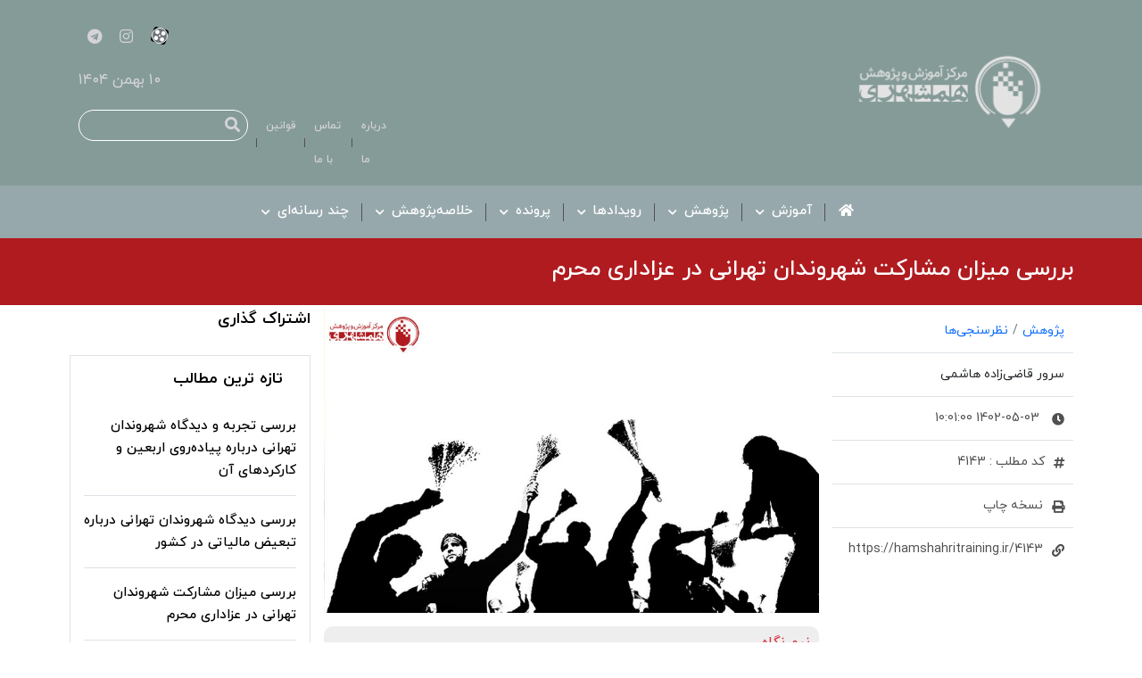

--- FILE ---
content_type: text/html; charset=UTF-8
request_url: https://hamshahritraining.ir/article/4143/%D8%A8%D8%B1%D8%B1%D8%B3%DB%8C-%D9%85%DB%8C%D8%B2%D8%A7%D9%86-%D9%85%D8%B4%D8%A7%D8%B1%DA%A9%D8%AA-%D8%B4%D9%87%D8%B1%D9%88%D9%86%D8%AF%D8%A7%D9%86-%D8%AA%D9%87%D8%B1%D8%A7%D9%86%DB%8C-%D8%AF%D8%B1-%D8%B9%D8%B2%D8%A7%D8%AF%D8%A7%D8%B1%DB%8C-%D9%85%D8%AD%D8%B1%D9%85
body_size: 13002
content:
<!DOCTYPE html>
<html lang="en">

<head>
  <meta charset="utf-8">
<meta name="viewport" content="width=device-width, initial-scale=1.0, user-scalable=0">
<title>بررسی میزان مشارکت شهروندان تهرانی در  عزاداری‌ محرم |  مرکز آموزش همشهری</title>
<link rel="profile" href="http://gmpg.org/xfn/11">
<meta name="description" content="در فضای رسانه‌ای کشور، مدت‌هاست که این سوژه محل توجه و گفتگوست که وضعیت دین‌داری ایران پس از انقلاب به چه سمت و سویی رفته است؟ آیا سطح دینداری ارتقاء پیدا کرده و یا رو به افول نهاده است. هرکس بر اساس تعریف خود از دین، پاسخی به این سؤال می‌دهد. اما به ناچار برای توافق بر موضوع لازم است دین‌داری در سطوح و لایه‌های مختلف، تعریف و سنجش شود." />
<meta name="keywords" content="در فضای رسانه‌ای کشور، مدت‌هاست که این سوژه محل توجه و گفتگوست که وضعیت دین‌داری ایران پس از انقلاب به چه سمت و سویی رفته است؟ آیا سطح دینداری ارتقاء پیدا کرده و یا رو به افول نهاده است. هرکس بر اساس تعریف خود از دین، پاسخی به این سؤال می‌دهد. اما به ناچار برای توافق بر موضوع لازم است دین‌داری در سطوح و لایه‌های مختلف، تعریف و سنجش شود." />

<!-- Favicons -->
<link type="image/x-icon" href="/storage/uploads/5ejxx8sccl4wwwk8wgggsgcck.png" rel="icon">
<meta property="og:title" content="بررسی میزان مشارکت شهروندان تهرانی در  عزاداری‌ محرم" />
<meta property="og:description" content="در فضای رسانه‌ای کشور، مدت‌هاست که این سوژه محل توجه و گفتگوست که وضعیت دین‌داری ایران پس از انقلاب به چه سمت و سویی رفته است؟ آیا سطح دینداری ارتقاء پیدا کرده و یا رو به افول نهاده است. هرکس بر اساس تعریف خود از دین، پاسخی به این سؤال می‌دهد. اما به ناچار برای توافق بر موضوع لازم است دین‌داری در سطوح و لایه‌های مختلف، تعریف و سنجش شود." />
<meta property="og:url" content="https://hamshahritraining.ir/4143" />
<meta property="og:image" content="https://hamshahritraining.ir/storage/uploads/%D8%B9%DA%A9%D8%B3-%D8%A7%D8%B5%D9%84%DB%8C-%D9%85%D8%AD%D8%B1%D9%85.jpg" />


<meta property="twitter:title" content="بررسی میزان مشارکت شهروندان تهرانی در  عزاداری‌ محرم" />
<meta property="twitter:site" content=" @#" />
<meta property="twitter:description" content="در فضای رسانه‌ای کشور، مدت‌هاست که این سوژه محل توجه و گفتگوست که وضعیت دین‌داری ایران پس از انقلاب به چه سمت و سویی رفته است؟ آیا سطح دینداری ارتقاء پیدا کرده و یا رو به افول نهاده است. هرکس بر اساس تعریف خود از دین، پاسخی به این سؤال می‌دهد. اما به ناچار برای توافق بر موضوع لازم است دین‌داری در سطوح و لایه‌های مختلف، تعریف و سنجش شود." />
<meta property="twitter:url" content="https://hamshahritraining.ir/4143" />
<meta property="twitter:image" content="https://hamshahritraining.ir/storage/uploads/%D8%B9%DA%A9%D8%B3-%D8%A7%D8%B5%D9%84%DB%8C-%D9%85%D8%AD%D8%B1%D9%85.jpg" />

<meta name="twitter:card" content="summary_large_image">
<meta name="twitter:site" content=" @#">
<meta name="twitter:title" content="بررسی میزان مشارکت شهروندان تهرانی در  عزاداری‌ محرم">
<meta name="twitter:description" content="در فضای رسانه‌ای کشور، مدت‌هاست که این سوژه محل توجه و گفتگوست که وضعیت دین‌داری ایران پس از انقلاب به چه سمت و سویی رفته است؟ آیا سطح دینداری ارتقاء پیدا کرده و یا رو به افول نهاده است. هرکس بر اساس تعریف خود از دین، پاسخی به این سؤال می‌دهد. اما به ناچار برای توافق بر موضوع لازم است دین‌داری در سطوح و لایه‌های مختلف، تعریف و سنجش شود.">
<meta name="twitter:image" content="https://hamshahritraining.ir/storage/uploads/%D8%B9%DA%A9%D8%B3-%D8%A7%D8%B5%D9%84%DB%8C-%D9%85%D8%AD%D8%B1%D9%85.jpg">



<link rel="stylesheet" href="https://hamshahritraining.ir/css/bootstrap.rtl.min.css">
<link rel="stylesheet" href="https://hamshahritraining.ir/css/fontawesome.min.all.css">
<link rel="stylesheet" href="https://hamshahritraining.ir/css/video-js.min.css">
<link rel="stylesheet" href="https://hamshahritraining.ir/css/style.css?v=1.4">
<link rel="stylesheet" href="https://hamshahritraining.ir/assets/css/custom.css">

<script src="https://hamshahritraining.ir/js/jquery-3.4.1.min.js" type="text/javascript"></script>
<script src="https://hamshahritraining.ir/js/bootstrap.min.js" type="text/javascript"></script>
<script src="https://hamshahritraining.ir/js/owl.carousel.min.js" type="text/javascript"></script>
<script src="https://hamshahritraining.ir/js/video.min.js" type="text/javascript"></script>
<script src="https://hamshahritraining.ir/js/main.js" type="text/javascript"></script>
<script type="text/javascript"
    src="https://platform-api.sharethis.com/js/sharethis.js#property=60a1157418d187001189f19d&product=inline-share-buttons"
    async="async"></script>

<meta name="csrf-token" content="BLAKqlqgt5htPx63yhkE4b2TSXFcOj6EHN6BBOeN"></head>

<body>

  <div class="overlay-page"></div>
  <div id="top"></div>
  <div id="mainpage">

    <header id="mainheader">
    <div class="top-nav bg-light py-2">
        <div class="container">
            <div class="align-items-center justify-content-center justify-content-md-between row">

                <div class="col-md-3  text-center align-items-md-end align-items-center  ">
                    <a class="navbar-brand text-center  " href="/">
                        <img src="/storage/uploads/aa6xe87yw0ockgso484kw4k0c.png" alt="مرکز آموزش همشهری">
                    </a>
                </div>
                <div class="col-md-5">

                </div>
                <div class="col-md-4 text-md-end align-items-md-end text-center align-items-center">
                    <ul
                        class="m-3 social-box list-group list-group-horizontal p-0   align-items-end text-end ltr c_gray">

                                                                        <li class="list-group-item border-0 bg-transparent align-items-end"><a
                                class="text-secondary d-block h3 mb-0" target="_blank"
                                href="https://t.me/hamshahriresearch"><i class="fab fa-telegram align-middle"></i></a></li>
                                                                        <li class="list-group-item border-0 bg-transparent align-items-end"><a
                                class="text-secondary d-block h3 mb-0" target="_blank"
                                href="https://instagram.com/hamshahriresearch"><i class="fab fa-instagram align-middle"></i></a>
                        </li>
                                                                        <li class="list-group-item border-0 bg-transparent align-items-end"><a
                                class="text-secondary d-block h3 mb-0" target="_blank" href="#">
                                <svg id="Layer_1" xmlns="http://www.w3.org/2000/svg" viewBox="0 0 530.9 530.9"
                                    width="20" height="20">
                                    <style>
                                        .st0 {
                                            fill: #6c757d;
                                            stroke: #fff;
                                            stroke-width: 25;
                                            stroke-miterlimit: 10
                                        }

                                        .st1 {
                                            fill: #fcfcfc
                                        }
                                    </style>
                                    <path
                                        d="M348 527.8L50.5 436.9c-37.6-11.5-58.8-51.3-47.3-89L94 50.5c11.5-37.6 51.3-58.8 89-47.3L480.5 94c37.6 11.5 58.8 51.3 47.3 89l-90.9 297.5c-11.5 37.6-51.3 58.8-88.9 47.3z" />
                                    <circle class="st0" cx="265.5" cy="265.5" r="226.8" />
                                    <circle class="st1" cx="265.5" cy="265.5" r="28.4" />
                                    <path class="st1"
                                        d="M182.4 216.6c-34.3-8.2-55.4-42.6-47.3-76.8 8.2-34.3 42.6-55.4 76.8-47.3 34.3 8.2 55.4 42.6 47.3 76.8-8.1 34.2-42.5 55.4-76.8 47.3zM361.7 259.2c-34.3-8.2-55.4-42.6-47.3-76.8 8.2-34.3 42.6-55.4 76.8-47.3 34.3 8.2 55.4 42.6 47.3 76.8-8.2 34.3-42.6 55.5-76.8 47.3zM139.7 395.8c-34.3-8.2-55.4-42.6-47.3-76.8 8.2-34.3 42.6-55.4 76.8-47.3 34.3 8.2 55.4 42.6 47.3 76.8-8.1 34.3-42.5 55.5-76.8 47.3zM319 438.5c-34.3-8.2-55.4-42.6-47.3-76.8 8.2-34.3 42.6-55.4 76.8-47.3 34.3 8.2 55.4 42.6 47.3 76.8-8.1 34.3-42.5 55.5-76.8 47.3z" />
                                </svg>
                            </a>
                        </li>
                                            </ul>
                    <div class="  m-3 text-md-end text-center c_gray">
                        ۱۰  بهمن ۱۴۰۴
                    </div>
                    <div class="text-end items-end c_gray">
                        <ul class="top-nav-menu list-group list-group-horizontal p-0">
                            <li class="list-group-item border-0 bg-transparent"><a
                                    class="text-secondary h5 mb-0 font-weight-light d-block" href="/page/aboutus">درباره
                                    ما</a>
                            </li>
                            <li class="list-group-item border-0 bg-transparent"><a
                                    class="text-secondary h5 mb-0 font-weight-light d-block" href="/page/contactus">تماس
                                    با ما</a>
                            </li>
                            <li class="list-group-item border-0 bg-transparent"><a
                                    class="text-secondary h5 mb-0 font-weight-light d-block"
                                    href="/page/terms">قوانین</a>
                            </li>
                            <li class="list-group-item border-0 bg-transparent">
                                <form action="https://hamshahritraining.ir/search" method="GET" id="searchbox"
                                    name="searchbox" class="form_searchbox">
                                    <input type="text" name="search" tabindex="1" class="searchbox"
                                        autofocus="autofocus">
                                    <div class="sicon"> <i class="fa fa-search"></i></div>
                                </form>
                            </li>
                        </ul>
                    </div>
                </div>
            </div>
        </div>
    </div>
    <div class="main-nav shadow py-3">
        <div class="container">
            <nav class="navbar navbar-expand-lg">
                <div class="container-fluid">
                    <button class="navbar-toggler" type="button" data-bs-toggle="collapse"
                        data-bs-target="#navbarSupportedContent" aria-controls="navbarSupportedContent"
                        aria-expanded="false" aria-label="Toggle navigation">
                        <span class="navbar-toggler-icon h1"><i class="fad fa-bars align-middle"></i></span>
                    </button>
                    <div class="collapse navbar-collapse align-items-center align-content-center"
                        id="navbarSupportedContent">
                        <ul class="m-auto navbar-nav ps-5">
                            <li class="nav-item px-lg-3">
                                <a class="nav-link text-white h4 mb-0 active" aria-current="page" href="/"><i
                                        class="fa fa-home"></i>
                                </a>
                            </li>
                                                                                    <li class="nav-item px-lg-3 dropdown">
                                <a class="nav-link text-white h4 mb-0 dropdown-toggle" href="#" id="navbarDropdown"
                                    role="button" data-bs-toggle="dropdown" aria-expanded="false">
                                    آموزش
                                </a>

                                <div class="dropdown-menu p-4" aria-labelledby="navbarDropdown">
                                    <div class="row">
                                        <div class="col-md-6">
                                            <ul class="list-group">
                                                                                                                                                <li class="list-group-item bg-transparent border-0">
                                                    <a title="روزنامه نگاری"
                                                        href="/service/69/روزنامه-نگاری">روزنامه نگاری</a>
                                                </li>
                                                                                                                                                <li class="list-group-item bg-transparent border-0">
                                                    <a title="روابط عمومی"
                                                        href="/service/71/روابط-عمومی">روابط عمومی</a>
                                                </li>
                                                                                                                                                <li class="list-group-item bg-transparent border-0">
                                                    <a title="درسنامه"
                                                        href="/service/77/درسنامه">درسنامه</a>
                                                </li>
                                                                                                                                            </ul>
                                        </div>
                                        <div class="col-md-6">
                                            <ul class="list-group">
                                                                                                <li class="list-group-item bg-transparent border-0">
                                                    <a title="فتو ژورنالیسم"
                                                        href="/service/78/فتو-ژورنالیسم">فتو ژورنالیسم</a>
                                                </li>
                                                                                                                                                <li class="list-group-item bg-transparent border-0">
                                                    <a title="مالتی مدیا"
                                                        href="/service/91/مالتی-مدیا">مالتی مدیا</a>
                                                </li>
                                                                                                                                                <li class="list-group-item bg-transparent border-0">
                                                    <a title="سواد رسانه"
                                                        href="/service/118/سواد-رسانه">سواد رسانه</a>
                                                </li>
                                                                                            </ul>
                                        </div>
                                    </div>
                            </li>
                                                                                                                <li class="nav-item px-lg-3 dropdown">
                                <a class="nav-link text-white h4 mb-0 dropdown-toggle" href="#" id="navbarDropdown"
                                    role="button" data-bs-toggle="dropdown" aria-expanded="false">
                                    پژوهش
                                </a>

                                <div class="dropdown-menu p-4" aria-labelledby="navbarDropdown">
                                    <div class="row">
                                        <div class="col-md-6">
                                            <ul class="list-group">
                                                                                                                                                <li class="list-group-item bg-transparent border-0">
                                                    <a title="تبلیغات"
                                                        href="/service/72/تبلیغات">تبلیغات</a>
                                                </li>
                                                                                                                                                <li class="list-group-item bg-transparent border-0">
                                                    <a title="حقوق  رسانه‌ها"
                                                        href="/service/73/حقوق-رسانه-ها">حقوق  رسانه‌ها</a>
                                                </li>
                                                                                                                                                <li class="list-group-item bg-transparent border-0">
                                                    <a title="مدیریت رسانه"
                                                        href="/service/74/مدیریت-رسانه">مدیریت رسانه</a>
                                                </li>
                                                                                                                                            </ul>
                                        </div>
                                        <div class="col-md-6">
                                            <ul class="list-group">
                                                                                                <li class="list-group-item bg-transparent border-0">
                                                    <a title="دانش ارتباطات"
                                                        href="/service/76/دانش-ارتباطات">دانش ارتباطات</a>
                                                </li>
                                                                                                                                                <li class="list-group-item bg-transparent border-0">
                                                    <a title="مطالعات فضای مجازی"
                                                        href="/service/82/مطالعات-فضای-مجازی">مطالعات فضای مجازی</a>
                                                </li>
                                                                                                                                                <li class="list-group-item bg-transparent border-0">
                                                    <a title="مطالعات رسانه‌"
                                                        href="/service/84/مطالعات-رسانه">مطالعات رسانه‌</a>
                                                </li>
                                                                                                                                            </ul>
                                        </div>
                                        <div class="col-md-6">
                                            <ul class="list-group">
                                                                                                <li class="list-group-item bg-transparent border-0">
                                                    <a title="نظرسنجی‌ها"
                                                        href="/service/89/نظرسنجی-ها">نظرسنجی‌ها</a>
                                                </li>
                                                                                                                                                <li class="list-group-item bg-transparent border-0">
                                                    <a title="تاریخ رسانه"
                                                        href="/service/93/تاریخ-رسانه">تاریخ رسانه</a>
                                                </li>
                                                                                                                                                <li class="list-group-item bg-transparent border-0">
                                                    <a title="فناوری‌های ارتباطی"
                                                        href="/service/94/فناوری-های-ارتباطی">فناوری‌های ارتباطی</a>
                                                </li>
                                                                                            </ul>
                                        </div>
                                    </div>
                            </li>
                                                                                                                <li class="nav-item px-lg-3 dropdown">
                                <a class="nav-link text-white h4 mb-0 dropdown-toggle" href="#" id="navbarDropdown"
                                    role="button" data-bs-toggle="dropdown" aria-expanded="false">
                                    رویدادها
                                </a>

                                <div class="dropdown-menu p-4" aria-labelledby="navbarDropdown">
                                    <div class="row">
                                        <div class="col-md-6">
                                            <ul class="list-group">
                                                                                                                                                <li class="list-group-item bg-transparent border-0">
                                                    <a title="رویداد"
                                                        href="/service/92/رویداد">رویداد</a>
                                                </li>
                                                                                            </ul>
                                        </div>
                                    </div>
                            </li>
                                                                                                                <li class="nav-item px-lg-3 dropdown">
                                <a class="nav-link text-white h4 mb-0 dropdown-toggle" href="#" id="navbarDropdown"
                                    role="button" data-bs-toggle="dropdown" aria-expanded="false">
                                    پرونده‌
                                </a>

                                <div class="dropdown-menu p-4" aria-labelledby="navbarDropdown">
                                    <div class="row">
                                        <div class="col-md-6">
                                            <ul class="list-group">
                                                                                                                                                <li class="list-group-item bg-transparent border-0">
                                                    <a title="اخبار جعلی"
                                                        href="/service/103/اخبار-جعلی">اخبار جعلی</a>
                                                </li>
                                                                                                                                                <li class="list-group-item bg-transparent border-0">
                                                    <a title="روزنامه‌نگاری شهری"
                                                        href="/service/106/روزنامه-نگاری-شهری">روزنامه‌نگاری شهری</a>
                                                </li>
                                                                                                                                                <li class="list-group-item bg-transparent border-0">
                                                    <a title="هوش مصنوعی"
                                                        href="/service/110/هوش-مصنوعی">هوش مصنوعی</a>
                                                </li>
                                                                                                                                            </ul>
                                        </div>
                                        <div class="col-md-6">
                                            <ul class="list-group">
                                                                                                <li class="list-group-item bg-transparent border-0">
                                                    <a title="علوم شناختی"
                                                        href="/service/117/علوم-شناختی">علوم شناختی</a>
                                                </li>
                                                                                            </ul>
                                        </div>
                                    </div>
                            </li>
                                                                                                                <li class="nav-item px-lg-3 dropdown">
                                <a class="nav-link text-white h4 mb-0 dropdown-toggle" href="#" id="navbarDropdown"
                                    role="button" data-bs-toggle="dropdown" aria-expanded="false">
                                    خلاصه‌پژوهش
                                </a>

                                <div class="dropdown-menu p-4" aria-labelledby="navbarDropdown">
                                    <div class="row">
                                        <div class="col-md-6">
                                            <ul class="list-group">
                                                                                                                                                <li class="list-group-item bg-transparent border-0">
                                                    <a title="عکس نوشته"
                                                        href="/service/112/عکس-نوشته">عکس نوشته</a>
                                                </li>
                                                                                            </ul>
                                        </div>
                                    </div>
                            </li>
                                                                                                                <li class="nav-item px-lg-3 dropdown">
                                <a class="nav-link text-white h4 mb-0 dropdown-toggle" href="#" id="navbarDropdown"
                                    role="button" data-bs-toggle="dropdown" aria-expanded="false">
                                    چند رسانه‌ای
                                </a>

                                <div class="dropdown-menu p-4" aria-labelledby="navbarDropdown">
                                    <div class="row">
                                        <div class="col-md-6">
                                            <ul class="list-group">
                                                                                                                                                <li class="list-group-item bg-transparent border-0">
                                                    <a title="ویدئو"
                                                        href="/service/116/ویدئو">ویدئو</a>
                                                </li>
                                                                                            </ul>
                                        </div>
                                    </div>
                            </li>
                                                                                </ul>
                    </div>
                </div>
            </nav>
        </div>
    </div>
</header>    <div class="maincontent">
  <div class="title-box py-3">
    <div class="container py-3">
      <h1 class="text-white">بررسی میزان مشارکت شهروندان تهرانی در  عزاداری‌ محرم</h1>
      <p class="mb-0 text-white text-justify"></p>
    </div>
  </div>
  <div class="inner-page-content py-2">
    <div class="container">
      <div class="row">
                <div class="col-lg-3  mb-5">
          <div class="righ-sidebar">


            <ul class="p-0 list-group">
              <li class="list-group-item border-0 bg-transparent py-3">
                <nav>
                  <ol class="breadcrumb vertical">
                            <li class="breadcrumb-item"><a href="https://hamshahritraining.ir/service/98/پژوهش" rel="index" target="_blank"
                                    itemprop="articleSection">پژوهش</a></li>
                            <li class="breadcrumb-item active"><a href="https://hamshahritraining.ir/service/89/نظرسنجی-ها" rel="index" target="_blank"
                                    itemprop="articleSection">نظرسنجی‌ها
                                </a>
                            </li>
                        </ol>
                </nav>
              </li>
                            <li class="list-group-item border-0 bg-transparent py-3">
                <span class="d-block   text-dark"> سرور قاضی‌زاده هاشمی</span>
              </li>
                            <li class="list-group-item border-0 bg-transparent py-3 ">
                <i class="align-middle me-3 fas fa-clock"></i>
                <span class="ltr"> 1402-05-03 10:01:00</span>
              </li>
              <li class="list-group-item border-0 bg-transparent py-3">
                <i class="align-middle me-3 fas fa-hashtag"></i>کد مطلب : 4143
              </li>
              <li class="list-group-item border-0 bg-transparent py-3">
                <a href="/article/print/4143/بررسی-میزان-مشارکت-شهروندان-تهرانی-در-عزاداری-محرم" target="_blank"
                  class="text-black  d-block"><i class="align-middle me-3 fas fa-print"></i>نسخه
                  چاپ</a>
              </li>

              <li class="list-group-item border-0 bg-transparent py-3">
                <i class="align-middle me-3 fas fa-link"></i>https://hamshahritraining.ir/4143
              </li>
            </ul>
          </div>
        </div>
                <div class="  col-lg-6">
          <div class="center-box">
            <div class="img-box mb-4">
              <img src="/storage/uploads/%D8%B9%DA%A9%D8%B3-%D8%A7%D8%B5%D9%84%DB%8C-%D9%85%D8%AD%D8%B1%D9%85.jpg" alt="بررسی میزان مشارکت شهروندان تهرانی در  عزاداری‌ محرم">
            </div>
            <div class="social-box2 mb-5 bg-color5 p-3 rounded">
              <h4 class="text-danger"> نیم نگاه</h4>
              <p dir="RTL" style="text-align:justify">در فضای رسانه&zwnj;ای کشور، مدت&zwnj;هاست که این سوژه محل توجه و گفتگوست که وضعیت دین&zwnj;داری ایران پس از انقلاب به چه سمت و سویی رفته است؟ آیا سطح دینداری ارتقاء پیدا کرده و یا رو به افول نهاده است. هرکس بر اساس تعریف خود از دین، پاسخی به این سؤال می&zwnj;دهد. اما به ناچار برای توافق بر موضوع لازم است دین&zwnj;داری در سطوح و لایه&zwnj;های مختلف، تعریف و سنجش شود.</p>
            </div>
            <p class="text-justify"><span style=""><span style="text-justify:inter-ideograph"><span style="direction:rtl"><span style="unicode-bidi:embed"><span style="line-height:115%"><span style=""><b><span lang="FA" style=""><span style="line-height:115%"><span style="">بیان مسئله و طرح موضوع:</span></span></span></b></span></span></span></span></span></span><br />
<span style=""><span style="text-justify:inter-ideograph"><span style="direction:rtl"><span style="unicode-bidi:embed"><span style="line-height:115%"><span style=""><span lang="AR-SA" style=""><span style="background:white"><span style="line-height:115%"><span style=""><span style="color:black">در جامعه ما، محبت و ارادت به معصومین(ع) به عنوان پیشــوایان دین از قوی ترین دلالت های دینداری محسوب می&zwnj;شود.</span></span></span></span></span> <span lang="AR-SA" style=""><span style="line-height:115%"><span style="">یکی از اصلی&zwnj;ترین و بارزترین نشانه&zwnj;های دینداری&zwnj;، مشارکت در مناسبت&zwnj;ها و مناسک دینی است که شاید برجسته&zwnj;ترین و فراگیرترین آن، شرکت در عزاداری&zwnj;های محرم و صفر است. </span></span></span><span lang="AR-SA" style=""><span style="line-height:115%"><span style="">چرا که افراد در این ایام معمولاً به واســطه غلبه فضای مناسکی در جامعه و ظهور پررنگ نمادهای عاشــورایی در اجتماعات، تحت تأثیر این نمادها احســاس معنویت بیشتری نسبت به ایام دیگر دارند و بیشتر به مفاهیم مقدس می&zwnj;اندیشند.</span></span></span> <span lang="AR-SA" style=""><span style="line-height:115%"><span style="">بر اساس همین موضوع و دغدغه، مرکز پژوهش همشهری، </span></span></span><span lang="AR-SA" style=""><span style="line-height:115%"><span style=""><span style="color:black">با توجه به اهمیت ماه محرم و برپایی مجلس عزاداری امام حسین، نظرات مردم را درباره عزاداری در این ماه جویا شده است.</span></span></span></span><span lang="AR-SA" style=""><span style="line-height:115%"><span style=""> این پژوهش به بررسی میزان و شیوه&zwnj;های مشارکت شهروندان تهرانی در عزاداری محرم پرداخته است.</span></span></span></span></span></span></span></span></span><br />
<br />
<span style=""><span style="text-justify:inter-ideograph"><span style="direction:rtl"><span style="unicode-bidi:embed"><span style="line-height:115%"><span style=""><b><span lang="FA" style=""><span style="line-height:115%"><span style="">کلیات و روش پژوهش:</span></span></span></b></span></span></span></span></span></span><br />
<span style=""><span style="text-justify:inter-ideograph"><span style="direction:rtl"><span style="unicode-bidi:embed"><span style="line-height:115%"><span style=""><span lang="FA" style=""><span style="line-height:115%"><span style="">این نظرسنجی به روش پیمایش تلفنی و با استفاده</span></span></span> <span lang="FA" style=""><span style="line-height:115%"><span style="">از</span></span></span> <span lang="FA" style=""><span style="line-height:115%"><span style="">نمونه&zwnj;گيري تصادفي و طبقه&zwnj;بندی</span></span></span> <span lang="FA" style=""><span style="line-height:115%"><span style="">شده، در</span></span></span> <span lang="FA" style=""><span style="line-height:115%"><span style="">قالب</span></span></span> <span lang="FA" style=""><span style="line-height:115%"><span style="">مصاحبه</span></span></span> <span lang="FA" style=""><span style="line-height:115%"><span style="">با 822 نفر</span></span></span> <span lang="FA" style=""><span style="line-height:115%"><span style="">از</span></span></span> <span lang="FA" style=""><span style="line-height:115%"><span style="">شهروندان تهراني</span></span></span> <span lang="FA" style=""><span style="line-height:115%"><span style="">بالاي 18</span></span></span> <span lang="FA" style=""><span style="line-height:115%"><span style="">سال در تاريخ&zwnj;هاي 26 تیر تا 2 مرداد ماه 1402 انجام</span></span></span> <span lang="FA" style=""><span style="line-height:115%"><span style="">شده</span></span></span> <span lang="FA" style=""><span style="line-height:115%"><span style="">است. </span></span></span><span lang="AR-SA" style=""><span style="line-height:115%"><span style=""><span style="color:#212529">در این گزارش با بدست آوردن آمارها، پردازش و تحلیل علمی آنها، سعی شده است </span></span></span></span><span lang="FA" style=""><span style="line-height:115%"><span style=""><span style="color:#212529">تا به بخشی از </span></span></span></span><span lang="AR-SA" style=""><span style="line-height:115%"><span style=""><span style="color:#212529">نظرات مردم جامعه در مورد میزان مشارکت و شیوه&zwnj;های عزاداری آنها در ماه محرم دست پیدا کنیم.</span></span></span></span><br />
<br />
<b><span lang="FA" style=""><span style="line-height:115%"><span style="">پیشینه پژوهش</span></span></span></b></span></span></span></span></span></span><br />
<span style=""><span style="text-justify:inter-ideograph"><span style="direction:rtl"><span style="unicode-bidi:embed"><span style="line-height:115%"><span style=""><span lang="AR-SA" style=""><span style="line-height:115%"><span style="">- محمد قدیر دانش در پژوهشی با عنوان: <u>&#39;چگونگی اثرگذاری عزاداری حسینی در زنده نگهداشتن دین&#39;</u> ابعاد و چگونگی این اثرگذاری را با نگاه جامعه&zwnj;شناختی و روش تحلیلی تبیین می&zwnj;کند. طبق یافته&zwnj;های این پژوهش، مجالس حسینی از چند جهت در تقویت دین تأثیرگذار است. این مجالس از یک&zwnj;سو، با ایجاد هم&zwnj;بستگی اجتماعی، الگودهی، ایجاد فضای معنوی، شکل&zwnj;دهی به مراکز دینی ـ فرهنگی و تقویت عواطف و احساسات دینی و... جامعه دینی را نیرومند و پویا می&zwnj;سازد. از سوی دیگر با نشر معارف الهی، فرهنگ دینی را استمرار می&zwnj;بخشد و به نسل&zwnj;های بعدی منتقل می&zwnj;کند و با احیای ارزش&zwnj;های دینی ـ همانند تولی، تبری، ترویج فرهنگ جهاد و شهادت&zwnj;طلبی ـ پایداری دین را بیمه می&zwnj;نماید. حاصل مجموع این کارکردها، زنده نگهداشتن دین و تقویت آن است. هدف این پژوهش از یک&zwnj;سو آشکارسازی نقش بی&zwnj;مانند عزاداری در احیای دین است که حکمت و کارکرد آن به شمار می&zwnj;آید و از سوی دیگر، جلب توجه بیشتر متولیان عزاداری و مبلغان به ظرفیت&zwnj;های موجود در آن است</span></span></span><span dir="LTR" style=""><span style="line-height:115%">.</span></span><span lang="AR-SA" style=""><span style="line-height:115%"><span style=""> (پایگاه خبری، تحلیلی آرمان هیات-1395)</span></span></span></span></span></span></span></span></span><br />
<span style=""><span style="text-justify:inter-ideograph"><span style="direction:rtl"><span style="unicode-bidi:embed"><span style="line-height:115%"><span style=""><span lang="AR-SA" style=""><span style="line-height:115%"><span style=""><span style="color:black">- محمد </span></span></span></span><a href="https://www.noormags.ir/view/fa/creator/294170/%D9%85%D8%AD%D9%85%D8%AF_%D8%AD%D8%B3%DB%8C%D9%86_%D8%AE%D8%A7%D9%86%DB%8C" style="color:blue; text-decoration:underline"><span lang="AR-SA" style=""><span style="line-height:115%"><span style=""><span style="color:black">حسین&zwnj;خانی </span></span></span></span></a><span lang="AR-SA" style=""><span style="line-height:115%"><span style=""><span style="color:black">و</span></span></span></span>&nbsp;<a href="https://www.noormags.ir/view/fa/creator/297062/%D9%85%D8%AD%D9%85%D8%AF_%DB%8C%DA%A9%D9%87_%D9%81%D9%84%D8%A7%D8%AD" style="color:blue; text-decoration:underline"><span lang="AR-SA" style=""><span style="line-height:115%"><span style=""><span style="color:black">محمد</span></span></span></span><span lang="AR-SA" style=""><span style="line-height:115%"><span style=""><span style="color:black"> که فلاح در پژوهشی با عنوان: </span></span></span></span></a><u>&nbsp;</u><a href="https://www.noormags.ir/view/fa/articlepage/1077863/%D8%A7%D8%AB%D8%B1%D8%A8%D8%AE%D8%B4%DB%8C-%D8%AD%D8%B6%D9%88%D8%B1-%D8%AF%D8%B1-%D9%85%D8%B1%D8%A7%D8%B3%D9%85-%D8%AF%D9%87%D9%87-%DB%8C-%D8%A7%D9%88%D9%84-%D9%85%D8%AD%D8%B1%D9%85-%D8%A8%D8%B1-%D8%B3%D8%B7%D8%AD-%D8%AF%DB%8C%D9%86%D8%AF%D8%A7%D8%B1%DB%8C-%D8%B9%D8%B2%D8%A7%D8%AF%D8%A7%D8%B1%D8%A7%D9%86" style="color:blue; text-decoration:underline" target="_self"><span dir="RTL" lang="AR-SA" style=""><span style="line-height:115%"><span style=""><span style="color:black">اثربخشی حضور در مراسم دهه ی اول محرم بر سطح دینداری عزاداران</span></span></span></span></a><u><span lang="AR-SA" style=""><span style="line-height:115%"><span style=""><span style="color:black">(1393)</span></span></span></span></u><span lang="AR-SA" style=""><span style="line-height:115%"><span style=""><span style="color:black">، با تأکید بر این که عزاداری محرم </span></span></span></span><span lang="AR-SA" style=""><span style="line-height:115%"><span style=""><span style="color:black">یک رفتار فرهنگی است که بر دیگر رفتارها ازجمله دینداری به عنوان مقوله اجتماعی تأثیر دارد، در<span style="background:white"> این پژوهش به بررسی میزان اثربخشی عزاداری محرم در سطح دینداری دانشجویان دختر و پسر دانشگاه آزاد اسلامی واحد نظرآباد، سال تحصیلی 92-91 با استفاده از روش نیمه تجربی پرداخته است.</span> گروه نمونه این پژوهش، 90 نفر (52 مرد، 38 زن) به صورت نمونه گیری تصادفی ساده انتخاب شدند. نتایج نشان دادند که نمره دینداری دانشجویان در پس آزمون نسبت، به نمره پیش آزمون به طور معنادار بیشتر بود. این تفاوت معنادار در خرده آزمون های جهت&zwnj;گیری مذهبی نیز مشاهده گردید. همچنین نمره آزمودنی های مؤنث بیشتر از آزمودنی های مذکر بود. می&zwnj;توان گفت مناسک در دینداری دانشجویان، به ویژه دانشجویان دختر تأثیر داشته است.</span></span></span></span></span></span></span></span></span></span><br />
<span style=""><span style="text-justify:inter-ideograph"><span style="direction:rtl"><span style="unicode-bidi:embed"><span style="line-height:115%"><span style=""><span lang="AR-SA" style=""><span style="line-height:115%"><span style=""><span style="color:black">- &laquo;</span></span></span></span><a href="https://www.noormags.ir/view/fa/articlepage/1017378/%D8%AC%D9%84%D9%88%D9%87-%D9%87%D8%A7%DB%8C-%D9%86%D9%85%D8%A7%D8%AF%DB%8C%D9%86-%D8%B9%D8%B2%D8%A7%D8%AF%D8%A7%D8%B1%DB%8C-%D9%85%D8%A7%D9%87-%D9%85%D8%AD%D8%B1%D9%85-%D8%AF%D8%B1-%D9%85%D9%86%D8%A7%D8%B7%D9%82-%D9%85%D8%AE%D8%AA%D9%84%D9%81-%D8%A7%DB%8C%D8%B1%D8%A7%D9%86" style="color:blue; text-decoration:underline" target="_self"><span lang="AR-SA" style=""><span style="line-height:115%"><span style=""><span style="color:black">جلوه&zwnj;های نمادین عزاداری ماه محرم در مناطق مختلف ایران</span></span></span></span></a><u><span lang="AR-SA" style=""><span style="line-height:115%"><span style=""><span style="color:black">&raquo;،</span></span></span></span></u><span lang="AR-SA" style=""><span style="line-height:115%"><span style=""><span style="color:black"> عنوان مقاله&zwnj; علمی پژوهشی است که علی </span></span></span></span><a href="https://www.noormags.ir/view/fa/creator/60227/%D8%B9%D9%84%DB%8C_%D8%A2%D9%86%DB%8C_%D8%B2%D8%A7%D8%AF%D9%87" style="color:blue; text-decoration:underline"><span lang="AR-SA" style=""><span style="line-height:115%"><span style=""><span style="color:black">آنی&zwnj;زاده </span></span></span></span></a><span lang="AR-SA" style=""><span style="line-height:115%"><span style=""><span style="color:black">(1389)</span></span></span></span> <span lang="AR-SA" style=""><span style="line-height:115%"><span style=""><span style="color:black">در مجله</span></span></span></span>&nbsp;<a href="https://www.noormags.ir/view/fa/magazine/1335/%D9%81%D8%B1%D9%87%D9%86%DA%AF-%D9%85%D8%B1%D8%AF%D9%85-%D8%A7%DB%8C%D8%B1%D8%A7%D9%86" style="color:blue; text-decoration:underline"><span lang="AR-SA" style=""><span style="line-height:115%"><span style=""><span style="color:black">فرهنگ مردم ایران</span></span></span></span></a>&nbsp;<span lang="AR-SA" style=""><span style="line-height:115%"><span style=""><span style="color:black">منتشر کرده است، او ضمن توصیف این که نشانه&zwnj;های نمادین مذهبی در ایران، در باورهای باطنی و اعتقادات دینی مردم ریشه دارنـد، می&zwnj;نویسد: سوگ&zwnj;یادهای مذهبی ، از پرجلوه&zwnj;ترین نشانه&zwnj;های نمادین معنوی در ایران هستند که همواره با نوعی نمایش آیینی همراه بوده&zwnj;اند. رسانة ملی با نمایش سوگواری&zwnj;های مذهبی، نقش مهمی در تقویـت ارزش&zwnj;هـای اسـلامی و جانمایه&zwnj;های اعتقادی مردم مناطق مختلف ایران دارد. در این میان، بازنمایی رسـانه&zwnj;ای و تحلیـل و بررسی ژرفانگر نمادپردازی&zwnj;ها و شبیه&zwnj;سازی&zwnj;های عزاداری مـاه محـرم، بـه تحکـیم عقلانـی و خردورزانه باورهای عاشورایی مردم کمک بـه سـزایی خواهـد کـرد و ایـن رسـالت ، بـا تعمـق صاحبنظران در کنه معانی ابزارها، شخصـیت&zwnj;هـا و اسـباب و آلات و بـویژه اشـعار، رفتارهـا و مفاهیم عاشورایی در رسانه حاصل خواهد شد. در این بازنمایی می&zwnj;توان از شیوه&zwnj;های بیان خـود نمادها یعنی تمثال (تصویر)، نمایه (علی ) و سمبل (قراردادی) استمداد طلبید.</span></span></span></span></span></span></span></span></span></span><br />
<br />
<span style=""><span style="direction:rtl"><span style="unicode-bidi:embed"><span style="line-height:115%"><span style=""><b><span lang="FA" style=""><span style="line-height:115%"><span style="">یافته&zwnj;های تحقیق</span></span></span></b></span></span></span></span></span><br />
<span style=""><span style="text-autospace:none"><span style="direction:rtl"><span style="unicode-bidi:embed"><span style="line-height:115%"><span style=""><b><span lang="FA" style=""><span style="line-height:115%"><span style="">به نظر شما عزاداری&zwnj;های محرم چقدر در بین مردم رواج دارد؟</span></span></span></b></span></span></span></span></span></span><br />
<span style=""><span style="text-autospace:none"><span style="direction:rtl"><span style="unicode-bidi:embed"><span style="line-height:115%"><span style=""><span lang="AR-SA" style=""><span style="line-height:115%"><span style="">85 درصد از شهروندان تهرانی (زیاد و تاحدی) معتقدند که عزاداری&zwnj;های محرم در بین مردم رواج دارد &nbsp;و تنها 15 درصد از شهروندان در حال حاضر میزان رواج عزاداری ها را کم می&zwnj;دانند.</span></span></span></span></span></span></span></span></span>
<ul>
	<li dir="RTL" style="margin-right:48px; text-align:right"><span style=""><span style="text-autospace:none"><span style="direction:rtl"><span style="unicode-bidi:embed"><span style="line-height:115%"><span style=""><span lang="AR-SA" style=""><span style="line-height:115%"><span style="">بین جنسیت و میزان رواج عزاداری محرم در جامعه رابطه معناداری وجود دارد. زنان بیشتر از مردان معتقدند که عزاداری&zwnj;های محرم در جامعه رواج دارد. ( 89 درصد در مقابل&nbsp; درصد81 )</span></span></span></span></span></span></span></span></span></li>
</ul>

<ul>
	<li dir="RTL" style="margin-right:48px; margin-bottom:13px; text-align:right"><span style=""><span style="direction:rtl"><span style="unicode-bidi:embed"><span style="line-height:115%"><span style=""><span lang="AR-SA" style=""><span style="line-height:115%"><span style="">بین سن و میزان رواج عزاداری محرم در جامعه رابطه معناداری وجود دارد. هر چه سن بالاتر می رود بیشتر معتقدند که عزاداری&zwnj;های محرم رواج زیادی در جامعه دارد. (18 تا 29 سال، 78 درصد - 30 تا49 سال</span></span></span><span lang="FA" style=""><span style="line-height:115%"><span style="">،</span></span></span><span lang="AR-SA" style=""><span style="line-height:115%"><span style=""> 85 درصد و بالای 50 سال، 87 درصد</span></span></span></span></span></span></span></span></li>
</ul>

<div style="margin-right:48px; margin-bottom:13px; text-align:right">&nbsp;</div>

<div style="margin-right:48px; margin-bottom:13px; text-align:right">
<table align="center" class="ListTable4-Accent51" dir="rtl" style="width:6.0in; border-collapse:collapse; border:none" width="576">
	<tbody>
		<tr>
			<td nowrap="nowrap" style="border-bottom:1px solid #0070c0; width:387px; padding:0in 7px 0in 7px; height:30px; background-color:#4bacc6; border-top:1px solid #0070c0; border-right:1px solid #0070c0; border-left:1px solid #0070c0" valign="top"><span style=""><span style="line-height:115%"><span style="direction:rtl"><span style="unicode-bidi:embed"><span style=""><b><span lang="FA" style=""><span style="line-height:115%"><span style=""><span style="color:black">میزان رواج عزاداری&zwnj;های محرم از نظر پاسخگویان</span></span></span></span></b></span></span></span></span></span></td>
			<td nowrap="nowrap" style="border-bottom:1px solid #0070c0; width:94px; padding:0in 7px 0in 7px; height:30px; background-color:#4bacc6; border-top:1px solid #0070c0; border-right:none; border-left:1px solid #0070c0" valign="top"><span style=""><span style="line-height:115%"><span style="direction:rtl"><span style="unicode-bidi:embed"><span style=""><b><span lang="FA" style=""><span style="line-height:115%"><span style=""><span style="color:black">فراوانی</span></span></span></span></b></span></span></span></span></span></td>
			<td nowrap="nowrap" style="border-bottom:1px solid #0070c0; width:94px; padding:0in 7px 0in 7px; height:30px; background-color:#4bacc6; border-top:1px solid #0070c0; border-right:none; border-left:1px solid #0070c0" valign="top"><span style=""><span style="line-height:115%"><span style="direction:rtl"><span style="unicode-bidi:embed"><span style=""><b><span lang="FA" style=""><span style="line-height:115%"><span style=""><span style="color:black">درصد</span></span></span></span></b></span></span></span></span></span></td>
		</tr>
		<tr>
			<td nowrap="nowrap" style="border-bottom:1px solid #0070c0; width:387px; padding:0in 7px 0in 7px; height:30px; background-color:#daeef3; border-top:none; border-right:1px solid #0070c0; border-left:1px solid #0070c0" valign="top"><span style=""><span style="line-height:115%"><span style="direction:rtl"><span style="unicode-bidi:embed"><span style=""><b><span lang="FA" style=""><span style="line-height:115%"><span style=""><span style="color:black">زیاد</span></span></span></span></b></span></span></span></span></span></td>
			<td nowrap="nowrap" style="border-bottom:1px solid #0070c0; width:94px; padding:0in 7px 0in 7px; height:30px; background-color:#daeef3; border-top:none; border-right:none; border-left:1px solid #0070c0" valign="top"><span style=""><span style="line-height:115%"><span style=""><span dir="RTL" lang="FA" style=""><span style="line-height:115%"><span style=""><span style="color:black">458</span></span></span></span></span></span></span></td>
			<td nowrap="nowrap" style="border-bottom:1px solid #0070c0; width:94px; padding:0in 7px 0in 7px; height:30px; background-color:#daeef3; border-top:none; border-right:none; border-left:1px solid #0070c0" valign="top"><span style=""><span style="line-height:115%"><span style=""><span dir="RTL" lang="FA" style=""><span style="line-height:115%"><span style=""><span style="color:black">56%</span></span></span></span></span></span></span></td>
		</tr>
		<tr>
			<td nowrap="nowrap" style="border-bottom:1px solid #0070c0; width:387px; padding:0in 7px 0in 7px; height:30px; border-top:none; border-right:1px solid #0070c0; border-left:1px solid #0070c0" valign="top"><span style=""><span style="line-height:115%"><span style="direction:rtl"><span style="unicode-bidi:embed"><span style=""><b><span lang="FA" style=""><span style="line-height:115%"><span style="">تا حدی</span></span></span></b></span></span></span></span></span></td>
			<td nowrap="nowrap" style="border-bottom:1px solid #0070c0; width:94px; padding:0in 7px 0in 7px; height:30px; border-top:none; border-right:none; border-left:1px solid #0070c0" valign="top"><span style=""><span style="line-height:115%"><span style=""><span dir="RTL" lang="FA" style=""><span style="line-height:115%"><span style="">241</span></span></span></span></span></span></td>
			<td nowrap="nowrap" style="border-bottom:1px solid #0070c0; width:94px; padding:0in 7px 0in 7px; height:30px; border-top:none; border-right:none; border-left:1px solid #0070c0" valign="top"><span style=""><span style="line-height:115%"><span style=""><span dir="RTL" lang="FA" style=""><span style="line-height:115%"><span style="">29%</span></span></span></span></span></span></td>
		</tr>
		<tr>
			<td nowrap="nowrap" style="border-bottom:1px solid #0070c0; width:387px; padding:0in 7px 0in 7px; height:30px; background-color:#daeef3; border-top:none; border-right:1px solid #0070c0; border-left:1px solid #0070c0" valign="top"><span style=""><span style="line-height:115%"><span style="direction:rtl"><span style="unicode-bidi:embed"><span style=""><b><span lang="FA" style=""><span style="line-height:115%"><span style=""><span style="color:black">کم</span></span></span></span></b></span></span></span></span></span></td>
			<td nowrap="nowrap" style="border-bottom:1px solid #0070c0; width:94px; padding:0in 7px 0in 7px; height:30px; background-color:#daeef3; border-top:none; border-right:none; border-left:1px solid #0070c0" valign="top"><span style=""><span style="line-height:115%"><span style=""><span dir="RTL" lang="FA" style=""><span style="line-height:115%"><span style=""><span style="color:black">123</span></span></span></span></span></span></span></td>
			<td nowrap="nowrap" style="border-bottom:1px solid #0070c0; width:94px; padding:0in 7px 0in 7px; height:30px; background-color:#daeef3; border-top:none; border-right:none; border-left:1px solid #0070c0" valign="top"><span style=""><span style="line-height:115%"><span style=""><span dir="RTL" lang="FA" style=""><span style="line-height:115%"><span style=""><span style="color:black">15%</span></span></span></span></span></span></span></td>
		</tr>
		<tr>
			<td nowrap="nowrap" style="border-bottom:1px solid #0070c0; width:387px; padding:0in 7px 0in 7px; height:30px; border-top:none; border-right:1px solid #0070c0; border-left:1px solid #0070c0" valign="top"><span style=""><span style="line-height:normal"><span style="direction:rtl"><span style="unicode-bidi:embed"><span style=""><b><span lang="FA" style=""><span style="">جمع</span></span></b></span></span></span></span></span></td>
			<td nowrap="nowrap" style="border-bottom:1px solid #0070c0; width:94px; padding:0in 7px 0in 7px; height:30px; border-top:none; border-right:none; border-left:1px solid #0070c0" valign="top"><span style=""><span style="line-height:normal"><span style=""><span dir="RTL" lang="FA" style=""><span style="">822</span></span></span></span></span></td>
			<td nowrap="nowrap" style="border-bottom:1px solid #0070c0; width:94px; padding:0in 7px 0in 7px; height:30px; border-top:none; border-right:none; border-left:1px solid #0070c0" valign="top"><span style=""><span style="line-height:normal"><span style=""><span dir="RTL" lang="FA" style=""><span style="">100</span></span></span></span></span></td>
		</tr>
	</tbody>
</table>
</div>
&nbsp;

<div style="margin-right: 40px;"><img alt="" src="/storage/%D9%86%D8%B8%D8%B1%D8%B3%D9%86%D8%AC%DB%8C%20%D9%85%D8%AD%D8%B1%D9%85%2001.jpg" style="width: 604px; height: 333px;" /></div>
<br />
<span style=""><span style="text-justify:inter-ideograph"><span style="text-autospace:none"><span style="direction:rtl"><span style="unicode-bidi:embed"><span style="line-height:115%"><span style=""><b><span lang="FA" style=""><span style="line-height:115%"><span style="">شیوه های مشارکت در عزاداری محرم</span></span></span></b></span></span></span></span></span></span></span>

<ul style="list-style-type:square">
	<li dir="RTL" style="margin-right:48px; margin-bottom:13px; text-align:justify"><span style=""><span style="text-justify:inter-ideograph"><span style="direction:rtl"><span style="unicode-bidi:embed"><span style="line-height:115%"><span style=""><span lang="AR-SA" style=""><span style="line-height:115%"><span style="">85 درصد از پاسخگویان در هیئت ها، مساجد و جلسات عزاداری شرکت می&zwnj;کنند.</span></span></span></span></span></span></span></span></span></li>
	<li dir="RTL" style="margin-right:48px; margin-bottom:13px; text-align:justify"><span style=""><span style="text-justify:inter-ideograph"><span style="direction:rtl"><span style="unicode-bidi:embed"><span style="line-height:115%"><span style=""><span lang="AR-SA" style=""><span style="line-height:115%"><span style="">83 درصد از پاسخگویان به صورت شخصی عزاداری می&zwnj;کنند، مانند خواندن دعا و زیارت، نصب پرچم و کتیبه</span></span></span></span></span></span></span></span></span></li>
	<li dir="RTL" style="margin-right:48px; margin-bottom:13px; text-align:justify"><span style=""><span style="text-justify:inter-ideograph"><span style="direction:rtl"><span style="unicode-bidi:embed"><span style="line-height:115%"><span style=""><span lang="AR-SA" style=""><span style="line-height:115%"><span style="">80 درصد از پاسخگویان با تماشای برنامه&zwnj;های محرمی رادیو و تلویزیون در عزاداری مشارکت می&zwnj;کنند.</span></span></span></span></span></span></span></span></span></li>
	<li dir="RTL" style="margin-right:48px; margin-bottom:13px; text-align:justify"><span style=""><span style="text-justify:inter-ideograph"><span style="direction:rtl"><span style="unicode-bidi:embed"><span style="line-height:115%"><span style=""><span lang="AR-SA" style=""><span style="line-height:115%"><span style="">75 درصد از پاسخگویان به دسته روی های خیابانی و شرکت در ایستگاه های صلواتی علاقه دارند</span></span></span></span></span></span></span></span></span></li>
	<li dir="RTL" style="margin-right:48px; margin-bottom:13px; text-align:justify"><span style=""><span style="text-justify:inter-ideograph"><span style="direction:rtl"><span style="unicode-bidi:embed"><span style="line-height:115%"><span style=""><span lang="AR-SA" style=""><span style="line-height:115%"><span style="">68 درصد از پاسخگویان از طریق برنامه&zwnj;های محرمی اینترنت و شبکه&zwnj;های مجازی عزاداری می&zwnj;کنند.</span></span></span></span></span></span></span></span></span></li>
	<li dir="RTL" style="margin-right:48px; margin-bottom:13px; text-align:justify"><span style=""><span style="text-justify:inter-ideograph"><span style="direction:rtl"><span style="unicode-bidi:embed"><span style="line-height:115%"><span style=""><span lang="AR-SA" style=""><span style="line-height:115%"><span style="">61 درصد از پاسخگویان علاقه به شرکت مراسم های تعزیه و شبیه خوانی دارند.</span></span></span></span></span></span></span></span></span></li>
</ul>

<div style="margin-right:48px; margin-bottom:13px; text-align:justify">
<table align="center" class="MsoTableGrid" dir="rtl" style="border-collapse:collapse; border:none">
	<tbody>
		<tr>
			<td style="border-bottom:1px solid black; width:366px; padding:0in 7px 0in 7px; height:68px; background-color:#92cddc; border-top:1px solid black; border-right:1px solid black; border-left:1px solid black" valign="top"><span style=""><span style="text-justify:kashida"><span style="text-kashida:0%"><span style="line-height:normal"><span style="direction:rtl"><span style="unicode-bidi:embed"><span style=""><b><span lang="FA" style=""><span style=""><span style="color:black">&nbsp;&nbsp;&nbsp;&nbsp;&nbsp;&nbsp;&nbsp;&nbsp;&nbsp;&nbsp;&nbsp;&nbsp;&nbsp;&nbsp;&nbsp; &nbsp;&nbsp;&nbsp;&nbsp;&nbsp;&nbsp;&nbsp;&nbsp;&nbsp;&nbsp;&nbsp;&nbsp;&nbsp;&nbsp;&nbsp;&nbsp;&nbsp;&nbsp;&nbsp;&nbsp;مشارکت در شیوه های عزاداری </span></span></span></b></span></span></span></span></span></span></span><br />
			<span style=""><span style="text-justify:kashida"><span style="text-kashida:0%"><span style="line-height:normal"><span style="direction:rtl"><span style="unicode-bidi:embed"><span style=""><b><span lang="FA" style=""><span style=""><span style="color:black">&nbsp;شیوه های عزاداری در محرم</span></span></span></b></span></span></span></span></span></span></span></td>
			<td style="border-bottom:1px solid black; width:76px; padding:0in 7px 0in 7px; height:68px; background-color:#92cddc; border-top:1px solid black; border-right:none; border-left:1px solid black"><span style=""><span style="line-height:normal"><span style="direction:rtl"><span style="unicode-bidi:embed"><span style=""><span lang="FA" style=""><span style=""><span style="color:black">بله</span></span></span></span></span></span></span></span></td>
			<td style="border-bottom:1px solid black; width:80px; padding:0in 7px 0in 7px; height:68px; background-color:#92cddc; border-top:1px solid black; border-right:none; border-left:1px solid black"><span style=""><span style="line-height:normal"><span style="direction:rtl"><span style="unicode-bidi:embed"><span style=""><span lang="FA" style=""><span style=""><span style="color:black">خیر</span></span></span></span></span></span></span></span></td>
			<td style="border-bottom:1px solid black; width:71px; padding:0in 7px 0in 7px; height:68px; background-color:#92cddc; border-top:1px solid black; border-right:none; border-left:1px solid black"><span style=""><span style="line-height:normal"><span style="direction:rtl"><span style="unicode-bidi:embed"><span style=""><span lang="FA" style=""><span style=""><span style="color:black">جمع</span></span></span></span></span></span></span></span></td>
		</tr>
		<tr>
			<td style="border-bottom:1px solid black; width:366px; padding:0in 7px 0in 7px; height:32px; background-color:#d9d9d9; border-top:none; border-right:1px solid black; border-left:1px solid black"><span style=""><span style="line-height:normal"><span style="direction:rtl"><span style="unicode-bidi:embed"><span style=""><span lang="AR-SA" style=""><span style=""><span style="color:black">حضور در مساجد</span></span></span><span lang="FA" style=""><span style=""><span style="color:black">،</span></span></span> <span lang="AR-SA" style=""><span style=""><span style="color:black">هیئت&zwnj;ها و تکایا</span></span></span></span></span></span></span></span></td>
			<td style="border-bottom:1px solid black; width:76px; padding:0in 7px 0in 7px; height:32px; border-top:none; border-right:none; border-left:1px solid black"><span style=""><span style="line-height:normal"><span style="direction:rtl"><span style="unicode-bidi:embed"><span style=""><span lang="FA" style=""><span style="">85%</span></span></span></span></span></span></span></td>
			<td style="border-bottom:1px solid black; width:80px; padding:0in 7px 0in 7px; height:32px; border-top:none; border-right:none; border-left:1px solid black"><span style=""><span style="line-height:normal"><span style="direction:rtl"><span style="unicode-bidi:embed"><span style=""><span lang="FA" style=""><span style="">15%</span></span></span></span></span></span></span></td>
			<td style="border-bottom:1px solid black; width:71px; padding:0in 7px 0in 7px; height:32px; border-top:none; border-right:none; border-left:1px solid black"><span style=""><span style="line-height:normal"><span style="direction:rtl"><span style="unicode-bidi:embed"><span style=""><span lang="FA" style=""><span style="">100%</span></span></span></span></span></span></span></td>
		</tr>
		<tr>
			<td style="border-bottom:1px solid black; width:366px; padding:0in 7px 0in 7px; height:31px; background-color:#d9d9d9; border-top:none; border-right:1px solid black; border-left:1px solid black"><span style=""><span style="line-height:normal"><span style="direction:rtl"><span style="unicode-bidi:embed"><span style=""><span lang="AR-SA" style=""><span style=""><span style="color:black">عزاداری&zwnj;شخصی (دعا و زیارت&zwnj;، نصب پرچم و کتیبه)</span></span></span></span></span></span></span></span></td>
			<td style="border-bottom:1px solid black; width:76px; padding:0in 7px 0in 7px; height:31px; border-top:none; border-right:none; border-left:1px solid black"><span style=""><span style="line-height:normal"><span style="direction:rtl"><span style="unicode-bidi:embed"><span style=""><span lang="FA" style=""><span style="">83%</span></span></span></span></span></span></span></td>
			<td style="border-bottom:1px solid black; width:80px; padding:0in 7px 0in 7px; height:31px; border-top:none; border-right:none; border-left:1px solid black"><span style=""><span style="line-height:normal"><span style="direction:rtl"><span style="unicode-bidi:embed"><span style=""><span lang="FA" style=""><span style="">17%</span></span></span></span></span></span></span></td>
			<td style="border-bottom:1px solid black; width:71px; padding:0in 7px 0in 7px; height:31px; border-top:none; border-right:none; border-left:1px solid black"><span style=""><span style="line-height:normal"><span style="direction:rtl"><span style="unicode-bidi:embed"><span style=""><span lang="FA" style=""><span style="">100%</span></span></span></span></span></span></span></td>
		</tr>
		<tr>
			<td style="border-bottom:1px solid black; width:366px; padding:0in 7px 0in 7px; height:29px; background-color:#d9d9d9; border-top:none; border-right:1px solid black; border-left:1px solid black"><span style=""><span style="line-height:normal"><span style="direction:rtl"><span style="unicode-bidi:embed"><span style=""><span lang="AR-SA" style=""><span style=""><span style="color:black">تماشای برنامه&zwnj;های محرمی رادیو و تلویزیون</span></span></span>&nbsp;</span></span></span></span></span></td>
			<td style="border-bottom:1px solid black; width:76px; padding:0in 7px 0in 7px; height:29px; border-top:none; border-right:none; border-left:1px solid black"><span style=""><span style="line-height:normal"><span style="direction:rtl"><span style="unicode-bidi:embed"><span style=""><span lang="FA" style=""><span style="">80%</span></span></span></span></span></span></span></td>
			<td style="border-bottom:1px solid black; width:80px; padding:0in 7px 0in 7px; height:29px; border-top:none; border-right:none; border-left:1px solid black"><span style=""><span style="line-height:normal"><span style="direction:rtl"><span style="unicode-bidi:embed"><span style=""><span lang="FA" style=""><span style="">20%</span></span></span></span></span></span></span></td>
			<td style="border-bottom:1px solid black; width:71px; padding:0in 7px 0in 7px; height:29px; border-top:none; border-right:none; border-left:1px solid black"><span style=""><span style="line-height:normal"><span style="direction:rtl"><span style="unicode-bidi:embed"><span style=""><span lang="FA" style=""><span style="">100%</span></span></span></span></span></span></span></td>
		</tr>
		<tr>
			<td style="border-bottom:1px solid black; width:366px; padding:0in 7px 0in 7px; height:31px; background-color:#d9d9d9; border-top:none; border-right:1px solid black; border-left:1px solid black"><span style=""><span style="line-height:normal"><span style="direction:rtl"><span style="unicode-bidi:embed"><span style=""><span lang="AR-SA" style=""><span style=""><span style="color:black">دسته&zwnj;روی&zwnj;های خیابانی و ایستگاه&zwnj;های صلواتی</span></span></span></span></span></span></span></span></td>
			<td style="border-bottom:1px solid black; width:76px; padding:0in 7px 0in 7px; height:31px; border-top:none; border-right:none; border-left:1px solid black"><span style=""><span style="line-height:normal"><span style="direction:rtl"><span style="unicode-bidi:embed"><span style=""><span lang="FA" style=""><span style="">75%</span></span></span></span></span></span></span></td>
			<td style="border-bottom:1px solid black; width:80px; padding:0in 7px 0in 7px; height:31px; border-top:none; border-right:none; border-left:1px solid black"><span style=""><span style="line-height:normal"><span style="direction:rtl"><span style="unicode-bidi:embed"><span style=""><span lang="FA" style=""><span style="">25%</span></span></span></span></span></span></span></td>
			<td style="border-bottom:1px solid black; width:71px; padding:0in 7px 0in 7px; height:31px; border-top:none; border-right:none; border-left:1px solid black"><span style=""><span style="line-height:normal"><span style="direction:rtl"><span style="unicode-bidi:embed"><span style=""><span lang="FA" style=""><span style="">100%</span></span></span></span></span></span></span></td>
		</tr>
		<tr>
			<td style="border-bottom:1px solid black; width:366px; padding:0in 7px 0in 7px; height:31px; background-color:#d9d9d9; border-top:none; border-right:1px solid black; border-left:1px solid black"><span style=""><span style="line-height:normal"><span style="direction:rtl"><span style="unicode-bidi:embed"><span style=""><span lang="AR-SA" style=""><span style=""><span style="color:black">برنامه&zwnj;های محرمی اینترنت و شبکه&zwnj;های مجازی</span></span></span></span></span></span></span></span></td>
			<td style="border-bottom:1px solid black; width:76px; padding:0in 7px 0in 7px; height:31px; border-top:none; border-right:none; border-left:1px solid black"><span style=""><span style="line-height:normal"><span style="direction:rtl"><span style="unicode-bidi:embed"><span style=""><span lang="FA" style=""><span style="">68%</span></span></span></span></span></span></span></td>
			<td style="border-bottom:1px solid black; width:80px; padding:0in 7px 0in 7px; height:31px; border-top:none; border-right:none; border-left:1px solid black"><span style=""><span style="line-height:normal"><span style="direction:rtl"><span style="unicode-bidi:embed"><span style=""><span lang="FA" style=""><span style="">32%</span></span></span></span></span></span></span></td>
			<td style="border-bottom:1px solid black; width:71px; padding:0in 7px 0in 7px; height:31px; border-top:none; border-right:none; border-left:1px solid black"><span style=""><span style="line-height:normal"><span style="direction:rtl"><span style="unicode-bidi:embed"><span style=""><span lang="FA" style=""><span style="">100%</span></span></span></span></span></span></span></td>
		</tr>
		<tr>
			<td style="border-bottom:1px solid black; width:366px; padding:0in 7px 0in 7px; height:23px; background-color:#d9d9d9; border-top:none; border-right:1px solid black; border-left:1px solid black"><span style=""><span style="line-height:normal"><span style="direction:rtl"><span style="unicode-bidi:embed"><span style=""><span lang="AR-SA" style=""><span style=""><span style="color:black">تعزیه و شبیه&zwnj;خوانی</span></span></span></span></span></span></span></span></td>
			<td style="border-bottom:1px solid black; width:76px; padding:0in 7px 0in 7px; height:23px; border-top:none; border-right:none; border-left:1px solid black"><span style=""><span style="line-height:normal"><span style="direction:rtl"><span style="unicode-bidi:embed"><span style=""><span lang="FA" style=""><span style="">61%</span></span></span></span></span></span></span></td>
			<td style="border-bottom:1px solid black; width:80px; padding:0in 7px 0in 7px; height:23px; border-top:none; border-right:none; border-left:1px solid black"><span style=""><span style="line-height:normal"><span style="direction:rtl"><span style="unicode-bidi:embed"><span style=""><span lang="FA" style=""><span style="">39%</span></span></span></span></span></span></span></td>
			<td style="border-bottom:1px solid black; width:71px; padding:0in 7px 0in 7px; height:23px; border-top:none; border-right:none; border-left:1px solid black"><span style=""><span style="line-height:normal"><span style="direction:rtl"><span style="unicode-bidi:embed"><span style=""><span lang="FA" style=""><span style="">100%</span></span></span></span></span></span></span></td>
		</tr>
	</tbody>
</table>
</div>
<img alt="" src="/storage/%D9%85%D8%AD%D8%B1%D9%85%20020.jpg" style="width: 1062px; height: 516px;" /><br />
<br />
<span style=""><span style="direction:rtl"><span style="unicode-bidi:embed"><span style="line-height:115%"><span style=""><b><span lang="FA" style=""><span style="line-height:115%"><span style="">نذری دادن و نذری گرفتن</span></span></span></b></span></span></span></span></span><br />
<span style=""><span style="text-justify:kashida"><span style="text-kashida:0%"><span style="direction:rtl"><span style="unicode-bidi:embed"><span style="line-height:115%"><span style=""><span lang="AR-SA" style=""><span style="background:white"><span style="line-height:115%"><span style=""><span style="color:black">87 درصد از پاسخگویان اهل نذری دادن و نذری گرفتن هستند.</span></span></span></span></span></span></span></span></span></span></span></span><br />
<span style=""><span style="direction:rtl"><span style="unicode-bidi:embed"><span style="line-height:115%"><span style=""><span lang="AR-SA" style=""><span style="line-height:115%"><span style="">از میان پاسخگویان زنان بیشتر از مردان اهل نذری دادن و نذری گرفتن بودند (92 درصد در مقابل 81 درصد)</span></span></span></span></span></span></span></span><br />
&nbsp;
<table align="center" class="ListTable4-Accent51" dir="rtl" style="width:585px; border-collapse:collapse; border:none" width="585">
	<tbody>
		<tr>
			<td nowrap="nowrap" style="border-bottom:1px solid #0070c0; width:406px; padding:0in 7px 0in 7px; height:30px; background-color:#4bacc6; border-top:1px solid #0070c0; border-right:1px solid #0070c0; border-left:1px solid #0070c0" valign="top"><span style=""><span style="line-height:normal"><span style="direction:rtl"><span style="unicode-bidi:embed"><span style=""><b><span lang="FA" style=""><span style=""><span style="color:black">آیا اهل نذری دادن و نذری گرفتن هستید؟</span></span></span></b></span></span></span></span></span></td>
			<td nowrap="nowrap" style="border-bottom:1px solid #0070c0; width:85px; padding:0in 7px 0in 7px; height:30px; background-color:#4bacc6; border-top:1px solid #0070c0; border-right:none; border-left:1px solid #0070c0" valign="top"><span style=""><span style="line-height:115%"><span style="direction:rtl"><span style="unicode-bidi:embed"><span style=""><b><span lang="FA" style=""><span style="line-height:115%"><span style=""><span style="color:black">فراوانی</span></span></span></span></b></span></span></span></span></span></td>
			<td nowrap="nowrap" style="border-bottom:1px solid #0070c0; width:94px; padding:0in 7px 0in 7px; height:30px; background-color:#4bacc6; border-top:1px solid #0070c0; border-right:none; border-left:1px solid #0070c0" valign="top"><span style=""><span style="line-height:115%"><span style="direction:rtl"><span style="unicode-bidi:embed"><span style=""><b><span lang="FA" style=""><span style="line-height:115%"><span style=""><span style="color:black">درصد</span></span></span></span></b></span></span></span></span></span></td>
		</tr>
		<tr>
			<td nowrap="nowrap" style="border-bottom:1px solid #0070c0; width:406px; padding:0in 7px 0in 7px; height:30px; background-color:#daeef3; border-top:none; border-right:1px solid #0070c0; border-left:1px solid #0070c0" valign="top"><span style=""><span style="line-height:115%"><span style="direction:rtl"><span style="unicode-bidi:embed"><span style=""><b><span lang="FA" style=""><span style="line-height:115%"><span style=""><span style="color:black">بله</span></span></span></span></b></span></span></span></span></span></td>
			<td nowrap="nowrap" style="border-bottom:1px solid #0070c0; width:85px; padding:0in 7px 0in 7px; height:30px; background-color:#daeef3; border-top:none; border-right:none; border-left:1px solid #0070c0" valign="top"><span style=""><span style="line-height:115%"><span style=""><span dir="RTL" lang="FA" style=""><span style="line-height:115%"><span style=""><span style="color:black">714</span></span></span></span></span></span></span></td>
			<td nowrap="nowrap" style="border-bottom:1px solid #0070c0; width:94px; padding:0in 7px 0in 7px; height:30px; background-color:#daeef3; border-top:none; border-right:none; border-left:1px solid #0070c0" valign="top"><span style=""><span style="line-height:115%"><span style=""><span dir="RTL" lang="FA" style=""><span style="line-height:115%"><span style=""><span style="color:black">87%</span></span></span></span></span></span></span></td>
		</tr>
		<tr>
			<td nowrap="nowrap" style="border-bottom:1px solid #0070c0; width:406px; padding:0in 7px 0in 7px; height:30px; border-top:none; border-right:1px solid #0070c0; border-left:1px solid #0070c0" valign="top"><span style=""><span style="line-height:115%"><span style="direction:rtl"><span style="unicode-bidi:embed"><span style=""><b><span lang="FA" style=""><span style="line-height:115%"><span style="">خیر</span></span></span></b></span></span></span></span></span></td>
			<td nowrap="nowrap" style="border-bottom:1px solid #0070c0; width:85px; padding:0in 7px 0in 7px; height:30px; border-top:none; border-right:none; border-left:1px solid #0070c0" valign="top"><span style=""><span style="line-height:115%"><span style=""><span dir="RTL" lang="FA" style=""><span style="line-height:115%"><span style="">108</span></span></span></span></span></span></td>
			<td nowrap="nowrap" style="border-bottom:1px solid #0070c0; width:94px; padding:0in 7px 0in 7px; height:30px; border-top:none; border-right:none; border-left:1px solid #0070c0" valign="top"><span style=""><span style="line-height:115%"><span style=""><span dir="RTL" lang="FA" style=""><span style="line-height:115%"><span style="">13%</span></span></span></span></span></span></td>
		</tr>
		<tr>
			<td nowrap="nowrap" style="border-bottom:1px solid #0070c0; width:406px; padding:0in 7px 0in 7px; height:30px; background-color:#daeef3; border-top:none; border-right:1px solid #0070c0; border-left:1px solid #0070c0" valign="top"><span style=""><span style="line-height:normal"><span style="direction:rtl"><span style="unicode-bidi:embed"><span style=""><b><span lang="FA" style=""><span style=""><span style="color:black">جمع</span></span></span></b></span></span></span></span></span></td>
			<td nowrap="nowrap" style="border-bottom:1px solid #0070c0; width:85px; padding:0in 7px 0in 7px; height:30px; background-color:#daeef3; border-top:none; border-right:none; border-left:1px solid #0070c0" valign="top"><span style=""><span style="line-height:normal"><span style=""><span dir="RTL" lang="FA" style=""><span style=""><span style="color:black">822</span></span></span></span></span></span></td>
			<td nowrap="nowrap" style="border-bottom:1px solid #0070c0; width:94px; padding:0in 7px 0in 7px; height:30px; background-color:#daeef3; border-top:none; border-right:none; border-left:1px solid #0070c0" valign="top"><span style=""><span style="line-height:normal"><span style=""><span dir="RTL" lang="FA" style=""><span style=""><span style="color:black">100</span></span></span></span></span></span></td>
		</tr>
	</tbody>
</table>

<div>&nbsp;</div>

<div style="margin-right: 80px;"><img alt="" src="/storage/%D9%85%D8%AD%D8%B1%D9%85%2003.jpg" style="width: 564px; height: 319px;" /></div>
<br />
<span style=""><span style="direction:rtl"><span style="unicode-bidi:embed"><span style="line-height:115%"><span style=""><b><span lang="AR-SA" style=""><span style="background:white"><span style="line-height:115%"><span style="">آیا در محرم (تاسوعا - عاشورا) مشکی می&zwnj;پوشید؟</span></span></span></span></b></span></span></span></span></span><br />
<span style=""><span style="text-justify:kashida"><span style="text-kashida:0%"><span style="direction:rtl"><span style="unicode-bidi:embed"><span style="line-height:115%"><span style=""><span lang="AR-SA" style=""><span style="background:white"><span style="line-height:115%"><span style=""><span style="color:black">83 درصد از پاسخگویان در ماه محرم به ویژه تاسوعا و عاشورا مشکی می&zwnj;پوشند.</span></span></span></span></span></span></span></span></span></span></span></span><br />
<span style=""><span style="direction:rtl"><span style="unicode-bidi:embed"><span style="line-height:115%"><span style=""><span lang="AR-SA" style=""><span style="line-height:115%"><span style="">زنان بیشتر از مردان اعلام کردند که در محرم لباس مشکی می پوشند. (88 درصد در مقابل 78 درصد)</span></span></span></span></span></span></span></span><br />
&nbsp;
<table align="center" class="ListTable4-Accent51" dir="rtl" style="width:585px; border-collapse:collapse; border:none" width="585">
	<tbody>
		<tr>
			<td nowrap="nowrap" style="border-bottom:1px solid #0070c0; width:406px; padding:0in 7px 0in 7px; height:30px; background-color:#4bacc6; border-top:1px solid #0070c0; border-right:1px solid #0070c0; border-left:1px solid #0070c0" valign="top"><span style=""><span style="line-height:normal"><span style="direction:rtl"><span style="unicode-bidi:embed"><span style=""><b><span lang="FA" style=""><span style=""><span style="color:black">آیا در ایام محرم (تاسوعا و عاشورا) مشکی می&zwnj;پوشید؟</span></span></span></b></span></span></span></span></span></td>
			<td nowrap="nowrap" style="border-bottom:1px solid #0070c0; width:85px; padding:0in 7px 0in 7px; height:30px; background-color:#4bacc6; border-top:1px solid #0070c0; border-right:none; border-left:1px solid #0070c0" valign="top"><span style=""><span style="line-height:115%"><span style="direction:rtl"><span style="unicode-bidi:embed"><span style=""><b><span lang="FA" style=""><span style="line-height:115%"><span style=""><span style="color:black">فراوانی</span></span></span></span></b></span></span></span></span></span></td>
			<td nowrap="nowrap" style="border-bottom:1px solid #0070c0; width:94px; padding:0in 7px 0in 7px; height:30px; background-color:#4bacc6; border-top:1px solid #0070c0; border-right:none; border-left:1px solid #0070c0" valign="top"><span style=""><span style="line-height:115%"><span style="direction:rtl"><span style="unicode-bidi:embed"><span style=""><b><span lang="FA" style=""><span style="line-height:115%"><span style=""><span style="color:black">درصد</span></span></span></span></b></span></span></span></span></span></td>
		</tr>
		<tr>
			<td nowrap="nowrap" style="border-bottom:1px solid #0070c0; width:406px; padding:0in 7px 0in 7px; height:30px; background-color:#daeef3; border-top:none; border-right:1px solid #0070c0; border-left:1px solid #0070c0" valign="top"><span style=""><span style="line-height:115%"><span style="direction:rtl"><span style="unicode-bidi:embed"><span style=""><b><span lang="FA" style=""><span style="line-height:115%"><span style=""><span style="color:black">بله</span></span></span></span></b></span></span></span></span></span></td>
			<td nowrap="nowrap" style="border-bottom:1px solid #0070c0; width:85px; padding:0in 7px 0in 7px; height:30px; background-color:#daeef3; border-top:none; border-right:none; border-left:1px solid #0070c0" valign="top"><span style=""><span style="line-height:115%"><span style=""><span dir="RTL" lang="FA" style=""><span style="line-height:115%"><span style=""><span style="color:black">681</span></span></span></span></span></span></span></td>
			<td nowrap="nowrap" style="border-bottom:1px solid #0070c0; width:94px; padding:0in 7px 0in 7px; height:30px; background-color:#daeef3; border-top:none; border-right:none; border-left:1px solid #0070c0" valign="top"><span style=""><span style="line-height:115%"><span style=""><span dir="RTL" lang="FA" style=""><span style="line-height:115%"><span style=""><span style="color:black">83%</span></span></span></span></span></span></span></td>
		</tr>
		<tr>
			<td nowrap="nowrap" style="border-bottom:1px solid #0070c0; width:406px; padding:0in 7px 0in 7px; height:30px; border-top:none; border-right:1px solid #0070c0; border-left:1px solid #0070c0" valign="top"><span style=""><span style="line-height:115%"><span style="direction:rtl"><span style="unicode-bidi:embed"><span style=""><b><span lang="FA" style=""><span style="line-height:115%"><span style="">خیر</span></span></span></b></span></span></span></span></span></td>
			<td nowrap="nowrap" style="border-bottom:1px solid #0070c0; width:85px; padding:0in 7px 0in 7px; height:30px; border-top:none; border-right:none; border-left:1px solid #0070c0" valign="top"><span style=""><span style="line-height:115%"><span style=""><span dir="RTL" lang="FA" style=""><span style="line-height:115%"><span style="">108</span></span></span></span></span></span></td>
			<td nowrap="nowrap" style="border-bottom:1px solid #0070c0; width:94px; padding:0in 7px 0in 7px; height:30px; border-top:none; border-right:none; border-left:1px solid #0070c0" valign="top"><span style=""><span style="line-height:115%"><span style=""><span dir="RTL" lang="FA" style=""><span style="line-height:115%"><span style="">17%</span></span></span></span></span></span></td>
		</tr>
		<tr>
			<td nowrap="nowrap" style="border-bottom:1px solid #0070c0; width:406px; padding:0in 7px 0in 7px; height:30px; background-color:#daeef3; border-top:none; border-right:1px solid #0070c0; border-left:1px solid #0070c0" valign="top"><span style=""><span style="line-height:normal"><span style="direction:rtl"><span style="unicode-bidi:embed"><span style=""><b><span lang="FA" style=""><span style=""><span style="color:black">جمع</span></span></span></b></span></span></span></span></span></td>
			<td nowrap="nowrap" style="border-bottom:1px solid #0070c0; width:85px; padding:0in 7px 0in 7px; height:30px; background-color:#daeef3; border-top:none; border-right:none; border-left:1px solid #0070c0" valign="top"><span style=""><span style="line-height:normal"><span style=""><span dir="RTL" lang="FA" style=""><span style=""><span style="color:black">822</span></span></span></span></span></span></td>
			<td nowrap="nowrap" style="border-bottom:1px solid #0070c0; width:94px; padding:0in 7px 0in 7px; height:30px; background-color:#daeef3; border-top:none; border-right:none; border-left:1px solid #0070c0" valign="top"><span style=""><span style="line-height:normal"><span style=""><span dir="RTL" lang="FA" style=""><span style=""><span style="color:black">100</span></span></span></span></span></span></td>
		</tr>
	</tbody>
</table>
&nbsp;

<div style="margin-right: 80px;"><img alt="" src="/storage/%D9%85%D8%AD%D8%B1%D9%854.jpg" style="width: 577px; height: 313px;" /></div>
<br />
<span style=""><span style="direction:rtl"><span style="unicode-bidi:embed"><span style="line-height:115%"><span style=""><b><span lang="AR-SA" style=""><span style="background:white"><span style="line-height:115%"><span style="">نقش عزاداری&zwnj;های محرم در معنوی&zwnj;تر شدن جامعه</span></span></span></span></b></span></span></span></span></span><br />
<span style=""><span style="text-autospace:none"><span style="direction:rtl"><span style="unicode-bidi:embed"><span style="line-height:115%"><span style=""><span lang="AR-SA" style=""><span style="line-height:115%"><span style="">78 درصد از شهروندان تهرانی (زیاد و تاحدی) عزاداری&zwnj;های محرم را در معنوی&zwnj;تر شدن جامعه موثر می&zwnj;دانند. 16 درصد نقش عزاداری&zwnj;های محرم را کم اعلام کردند و تنها 6 درصد از </span></span></span><span lang="FA" style=""><span style="line-height:115%"><span style="">پاسخگویان معتقدند عزاداری&zwnj;های محرم تاثیری در معنوی تر شدن جامعه ندارد.</span></span></span></span></span></span></span></span></span><br />
<span style=""><span style="direction:rtl"><span style="unicode-bidi:embed"><span style="line-height:115%"><span style=""><span lang="AR-SA" style=""><span style="line-height:115%"><span style="">زنان بیشتر از مردان معتقد بودند که عزاداری های محرم در معنوی تر شدن جامعه نقش زیادی دارد.(82 درصد در مقابل 74 درصد)</span></span></span></span></span></span></span></span><br />
&nbsp;
<table align="center" class="ListTable4-Accent51" dir="rtl" style="width:6.0in; border-collapse:collapse; border:none" width="576">
	<tbody>
		<tr>
			<td nowrap="nowrap" style="border-bottom:1px solid #0070c0; width:387px; padding:0in 7px 0in 7px; height:30px; background-color:#4bacc6; border-top:1px solid #0070c0; border-right:1px solid #0070c0; border-left:1px solid #0070c0" valign="top"><span style=""><span style="line-height:115%"><span style="direction:rtl"><span style="unicode-bidi:embed"><span style=""><b><span lang="FA" style=""><span style="line-height:115%"><span style=""><span style="color:black">تاثیر عزاداری&zwnj;های محرم در معنوی&zwnj;تر شدن جامعه</span></span></span></span></b></span></span></span></span></span></td>
			<td nowrap="nowrap" style="border-bottom:1px solid #0070c0; width:94px; padding:0in 7px 0in 7px; height:30px; background-color:#4bacc6; border-top:1px solid #0070c0; border-right:none; border-left:1px solid #0070c0" valign="top"><span style=""><span style="line-height:115%"><span style="direction:rtl"><span style="unicode-bidi:embed"><span style=""><b><span lang="FA" style=""><span style="line-height:115%"><span style=""><span style="color:black">فراوانی</span></span></span></span></b></span></span></span></span></span></td>
			<td nowrap="nowrap" style="border-bottom:1px solid #0070c0; width:94px; padding:0in 7px 0in 7px; height:30px; background-color:#4bacc6; border-top:1px solid #0070c0; border-right:none; border-left:1px solid #0070c0" valign="top"><span style=""><span style="line-height:115%"><span style="direction:rtl"><span style="unicode-bidi:embed"><span style=""><b><span lang="FA" style=""><span style="line-height:115%"><span style=""><span style="color:black">درصد</span></span></span></span></b></span></span></span></span></span></td>
		</tr>
		<tr>
			<td nowrap="nowrap" style="border-bottom:1px solid #0070c0; width:387px; padding:0in 7px 0in 7px; height:30px; background-color:#daeef3; border-top:none; border-right:1px solid #0070c0; border-left:1px solid #0070c0" valign="top"><span style=""><span style="line-height:115%"><span style="direction:rtl"><span style="unicode-bidi:embed"><span style=""><b><span lang="FA" style=""><span style="line-height:115%"><span style=""><span style="color:black">زیاد</span></span></span></span></b></span></span></span></span></span></td>
			<td nowrap="nowrap" style="border-bottom:1px solid #0070c0; width:94px; padding:0in 7px 0in 7px; height:30px; background-color:#daeef3; border-top:none; border-right:none; border-left:1px solid #0070c0" valign="top"><span style=""><span style="line-height:115%"><span style=""><span dir="RTL" lang="FA" style=""><span style="line-height:115%"><span style=""><span style="color:black">439</span></span></span></span></span></span></span></td>
			<td nowrap="nowrap" style="border-bottom:1px solid #0070c0; width:94px; padding:0in 7px 0in 7px; height:30px; background-color:#daeef3; border-top:none; border-right:none; border-left:1px solid #0070c0" valign="top"><span style=""><span style="line-height:115%"><span style=""><span dir="RTL" lang="FA" style=""><span style="line-height:115%"><span style=""><span style="color:black">53%</span></span></span></span></span></span></span></td>
		</tr>
		<tr>
			<td nowrap="nowrap" style="border-bottom:1px solid #0070c0; width:387px; padding:0in 7px 0in 7px; height:30px; border-top:none; border-right:1px solid #0070c0; border-left:1px solid #0070c0" valign="top"><span style=""><span style="line-height:115%"><span style="direction:rtl"><span style="unicode-bidi:embed"><span style=""><b><span lang="FA" style=""><span style="line-height:115%"><span style="">تا حدی</span></span></span></b></span></span></span></span></span></td>
			<td nowrap="nowrap" style="border-bottom:1px solid #0070c0; width:94px; padding:0in 7px 0in 7px; height:30px; border-top:none; border-right:none; border-left:1px solid #0070c0" valign="top"><span style=""><span style="line-height:115%"><span style=""><span dir="RTL" lang="FA" style=""><span style="line-height:115%"><span style="">203</span></span></span></span></span></span></td>
			<td nowrap="nowrap" style="border-bottom:1px solid #0070c0; width:94px; padding:0in 7px 0in 7px; height:30px; border-top:none; border-right:none; border-left:1px solid #0070c0" valign="top"><span style=""><span style="line-height:115%"><span style=""><span dir="RTL" lang="FA" style=""><span style="line-height:115%"><span style="">25%</span></span></span></span></span></span></td>
		</tr>
		<tr>
			<td nowrap="nowrap" style="border-bottom:1px solid #0070c0; width:387px; padding:0in 7px 0in 7px; height:30px; background-color:#daeef3; border-top:none; border-right:1px solid #0070c0; border-left:1px solid #0070c0" valign="top"><span style=""><span style="line-height:115%"><span style="direction:rtl"><span style="unicode-bidi:embed"><span style=""><b><span lang="FA" style=""><span style="line-height:115%"><span style=""><span style="color:black">کم</span></span></span></span></b></span></span></span></span></span></td>
			<td nowrap="nowrap" style="border-bottom:1px solid #0070c0; width:94px; padding:0in 7px 0in 7px; height:30px; background-color:#daeef3; border-top:none; border-right:none; border-left:1px solid #0070c0" valign="top"><span style=""><span style="line-height:115%"><span style=""><span dir="RTL" lang="FA" style=""><span style="line-height:115%"><span style=""><span style="color:black">31</span></span></span></span></span></span></span></td>
			<td nowrap="nowrap" style="border-bottom:1px solid #0070c0; width:94px; padding:0in 7px 0in 7px; height:30px; background-color:#daeef3; border-top:none; border-right:none; border-left:1px solid #0070c0" valign="top"><span style=""><span style="line-height:115%"><span style=""><span dir="RTL" lang="FA" style=""><span style="line-height:115%"><span style=""><span style="color:black">16%</span></span></span></span></span></span></span></td>
		</tr>
		<tr>
			<td nowrap="nowrap" style="border-bottom:1px solid #0070c0; width:387px; padding:0in 7px 0in 7px; height:30px; border-top:none; border-right:1px solid #0070c0; border-left:1px solid #0070c0" valign="top"><span style=""><span style="line-height:normal"><span style="direction:rtl"><span style="unicode-bidi:embed"><span style=""><b><span lang="FA" style=""><span style="">اصلا</span></span></b></span></span></span></span></span></td>
			<td nowrap="nowrap" style="border-bottom:1px solid #0070c0; width:94px; padding:0in 7px 0in 7px; height:30px; border-top:none; border-right:none; border-left:1px solid #0070c0" valign="top"><span style=""><span style="line-height:normal"><span style=""><span dir="RTL" lang="FA" style=""><span style="">49</span></span></span></span></span></td>
			<td nowrap="nowrap" style="border-bottom:1px solid #0070c0; width:94px; padding:0in 7px 0in 7px; height:30px; border-top:none; border-right:none; border-left:1px solid #0070c0" valign="top"><span style=""><span style="line-height:normal"><span style=""><span dir="RTL" lang="FA" style=""><span style="">6%</span></span></span></span></span></td>
		</tr>
		<tr>
			<td nowrap="nowrap" style="border-bottom:1px solid #0070c0; width:387px; padding:0in 7px 0in 7px; height:30px; background-color:#daeef3; border-top:none; border-right:1px solid #0070c0; border-left:1px solid #0070c0" valign="top"><span style=""><span style="line-height:normal"><span style="direction:rtl"><span style="unicode-bidi:embed"><span style=""><b><span lang="FA" style=""><span style=""><span style="color:black">جمع</span></span></span></b></span></span></span></span></span></td>
			<td nowrap="nowrap" style="border-bottom:1px solid #0070c0; width:94px; padding:0in 7px 0in 7px; height:30px; background-color:#daeef3; border-top:none; border-right:none; border-left:1px solid #0070c0" valign="top"><span style=""><span style="line-height:normal"><span style=""><span dir="RTL" lang="FA" style=""><span style=""><span style="color:black">822</span></span></span></span></span></span></td>
			<td nowrap="nowrap" style="border-bottom:1px solid #0070c0; width:94px; padding:0in 7px 0in 7px; height:30px; background-color:#daeef3; border-top:none; border-right:none; border-left:1px solid #0070c0" valign="top"><span style=""><span style="line-height:normal"><span style=""><span dir="RTL" lang="FA" style=""><span style=""><span style="color:black">100</span></span></span></span></span></span></td>
		</tr>
	</tbody>
</table>
&nbsp;

<div style="margin-right: 80px;"><img alt="" src="/storage/%D9%85%D8%AD%D8%B1%D9%85%205.jpg" style="width: 598px; height: 322px;" /></div>
<br />
<br />
<span style=""><span style="direction:rtl"><span style="unicode-bidi:embed"><span style="line-height:115%"><span style=""><b><span lang="AR-SA" style=""><span style="background:white"><span style="line-height:115%"><span style="">اهمیت آشنا کردن فرزندان با امام&zwnj;حسین و فرهنگ عاشورا</span></span></span></span></b></span></span></span></span></span><br />
<span style=""><span style="direction:rtl"><span style="unicode-bidi:embed"><span style="line-height:115%"><span style=""><span lang="AR-SA" style=""><span style="line-height:115%"><span style="">88 درصد از پاسخگویان (زیاد و تاحدی) معتقدند باید فرزندان را با امام حسین و فرهنگ عاشورا آشنا کرد. 10 درصد از پاسخگویان اهمیت این موضوع را کم &nbsp;و تنها 2 درصد مخالفت کرده اند.</span></span></span></span></span></span></span></span><br />
<span style=""><span style="direction:rtl"><span style="unicode-bidi:embed"><span style="line-height:115%"><span style=""><span lang="AR-SA" style=""><span style="line-height:115%"><span style="">زنان بیشتر از مردان از مردان اعلام کردند که باید فرزندان را با فرهنگ عاشورا آشنا کرد. (93 درصد در مقابل 83 درصد)</span></span></span></span></span></span></span></span><br />
&nbsp;
<table align="center" class="ListTable4-Accent51" dir="rtl" style="width:6.0in; border-collapse:collapse; border:none" width="576">
	<tbody>
		<tr>
			<td nowrap="nowrap" style="border-bottom:1px solid #0070c0; width:387px; padding:0in 7px 0in 7px; height:30px; background-color:#4bacc6; border-top:1px solid #0070c0; border-right:1px solid #0070c0; border-left:1px solid #0070c0" valign="top"><span style=""><span style="line-height:115%"><span style="direction:rtl"><span style="unicode-bidi:embed"><span style=""><b><span lang="FA" style=""><span style="line-height:115%"><span style=""><span style="color:black">اهمیت آشنا کردن فرزندان را با امام حسین و فرهنگ عاشورا</span></span></span></span></b></span></span></span></span></span></td>
			<td nowrap="nowrap" style="border-bottom:1px solid #0070c0; width:94px; padding:0in 7px 0in 7px; height:30px; background-color:#4bacc6; border-top:1px solid #0070c0; border-right:none; border-left:1px solid #0070c0" valign="top"><span style=""><span style="line-height:115%"><span style="direction:rtl"><span style="unicode-bidi:embed"><span style=""><b><span lang="FA" style=""><span style="line-height:115%"><span style=""><span style="color:black">فراوانی</span></span></span></span></b></span></span></span></span></span></td>
			<td nowrap="nowrap" style="border-bottom:1px solid #0070c0; width:94px; padding:0in 7px 0in 7px; height:30px; background-color:#4bacc6; border-top:1px solid #0070c0; border-right:none; border-left:1px solid #0070c0" valign="top"><span style=""><span style="line-height:115%"><span style="direction:rtl"><span style="unicode-bidi:embed"><span style=""><b><span lang="FA" style=""><span style="line-height:115%"><span style=""><span style="color:black">درصد</span></span></span></span></b></span></span></span></span></span></td>
		</tr>
		<tr>
			<td nowrap="nowrap" style="border-bottom:1px solid #0070c0; width:387px; padding:0in 7px 0in 7px; height:30px; background-color:#daeef3; border-top:none; border-right:1px solid #0070c0; border-left:1px solid #0070c0" valign="top"><span style=""><span style="line-height:115%"><span style="direction:rtl"><span style="unicode-bidi:embed"><span style=""><b><span lang="FA" style=""><span style="line-height:115%"><span style=""><span style="color:black">زیاد</span></span></span></span></b></span></span></span></span></span></td>
			<td nowrap="nowrap" style="border-bottom:1px solid #0070c0; width:94px; padding:0in 7px 0in 7px; height:30px; background-color:#daeef3; border-top:none; border-right:none; border-left:1px solid #0070c0" valign="top"><span style=""><span style="line-height:115%"><span style=""><span dir="RTL" lang="FA" style=""><span style="line-height:115%"><span style=""><span style="color:black">526</span></span></span></span></span></span></span></td>
			<td nowrap="nowrap" style="border-bottom:1px solid #0070c0; width:94px; padding:0in 7px 0in 7px; height:30px; background-color:#daeef3; border-top:none; border-right:none; border-left:1px solid #0070c0" valign="top"><span style=""><span style="line-height:115%"><span style=""><span dir="RTL" lang="FA" style=""><span style="line-height:115%"><span style=""><span style="color:black">64%</span></span></span></span></span></span></span></td>
		</tr>
		<tr>
			<td nowrap="nowrap" style="border-bottom:1px solid #0070c0; width:387px; padding:0in 7px 0in 7px; height:30px; border-top:none; border-right:1px solid #0070c0; border-left:1px solid #0070c0" valign="top"><span style=""><span style="line-height:115%"><span style="direction:rtl"><span style="unicode-bidi:embed"><span style=""><b><span lang="FA" style=""><span style="line-height:115%"><span style="">تا حدی</span></span></span></b></span></span></span></span></span></td>
			<td nowrap="nowrap" style="border-bottom:1px solid #0070c0; width:94px; padding:0in 7px 0in 7px; height:30px; border-top:none; border-right:none; border-left:1px solid #0070c0" valign="top"><span style=""><span style="line-height:115%"><span style=""><span dir="RTL" lang="FA" style=""><span style="line-height:115%"><span style="">199</span></span></span></span></span></span></td>
			<td nowrap="nowrap" style="border-bottom:1px solid #0070c0; width:94px; padding:0in 7px 0in 7px; height:30px; border-top:none; border-right:none; border-left:1px solid #0070c0" valign="top"><span style=""><span style="line-height:115%"><span style=""><span dir="RTL" lang="FA" style=""><span style="line-height:115%"><span style="">24%</span></span></span></span></span></span></td>
		</tr>
		<tr>
			<td nowrap="nowrap" style="border-bottom:1px solid #0070c0; width:387px; padding:0in 7px 0in 7px; height:30px; background-color:#daeef3; border-top:none; border-right:1px solid #0070c0; border-left:1px solid #0070c0" valign="top"><span style=""><span style="line-height:115%"><span style="direction:rtl"><span style="unicode-bidi:embed"><span style=""><b><span lang="FA" style=""><span style="line-height:115%"><span style=""><span style="color:black">کم</span></span></span></span></b></span></span></span></span></span></td>
			<td nowrap="nowrap" style="border-bottom:1px solid #0070c0; width:94px; padding:0in 7px 0in 7px; height:30px; background-color:#daeef3; border-top:none; border-right:none; border-left:1px solid #0070c0" valign="top"><span style=""><span style="line-height:115%"><span style=""><span dir="RTL" lang="FA" style=""><span style="line-height:115%"><span style=""><span style="color:black">78</span></span></span></span></span></span></span></td>
			<td nowrap="nowrap" style="border-bottom:1px solid #0070c0; width:94px; padding:0in 7px 0in 7px; height:30px; background-color:#daeef3; border-top:none; border-right:none; border-left:1px solid #0070c0" valign="top"><span style=""><span style="line-height:115%"><span style=""><span dir="RTL" lang="FA" style=""><span style="line-height:115%"><span style=""><span style="color:black">10%</span></span></span></span></span></span></span></td>
		</tr>
		<tr>
			<td nowrap="nowrap" style="border-bottom:1px solid #0070c0; width:387px; padding:0in 7px 0in 7px; height:30px; border-top:none; border-right:1px solid #0070c0; border-left:1px solid #0070c0" valign="top"><span style=""><span style="line-height:normal"><span style="direction:rtl"><span style="unicode-bidi:embed"><span style=""><b><span lang="FA" style=""><span style="">اصلا</span></span></b></span></span></span></span></span></td>
			<td nowrap="nowrap" style="border-bottom:1px solid #0070c0; width:94px; padding:0in 7px 0in 7px; height:30px; border-top:none; border-right:none; border-left:1px solid #0070c0" valign="top"><span style=""><span style="line-height:normal"><span style=""><span dir="RTL" lang="FA" style=""><span style="">19</span></span></span></span></span></td>
			<td nowrap="nowrap" style="border-bottom:1px solid #0070c0; width:94px; padding:0in 7px 0in 7px; height:30px; border-top:none; border-right:none; border-left:1px solid #0070c0" valign="top"><span style=""><span style="line-height:normal"><span style=""><span dir="RTL" lang="FA" style=""><span style="">2%</span></span></span></span></span></td>
		</tr>
		<tr>
			<td nowrap="nowrap" style="border-bottom:1px solid #0070c0; width:387px; padding:0in 7px 0in 7px; height:30px; background-color:#daeef3; border-top:none; border-right:1px solid #0070c0; border-left:1px solid #0070c0" valign="top"><span style=""><span style="line-height:normal"><span style="direction:rtl"><span style="unicode-bidi:embed"><span style=""><b><span lang="FA" style=""><span style=""><span style="color:black">جمع</span></span></span></b></span></span></span></span></span></td>
			<td nowrap="nowrap" style="border-bottom:1px solid #0070c0; width:94px; padding:0in 7px 0in 7px; height:30px; background-color:#daeef3; border-top:none; border-right:none; border-left:1px solid #0070c0" valign="top"><span style=""><span style="line-height:normal"><span style=""><span dir="RTL" lang="FA" style=""><span style=""><span style="color:black">822</span></span></span></span></span></span></td>
			<td nowrap="nowrap" style="border-bottom:1px solid #0070c0; width:94px; padding:0in 7px 0in 7px; height:30px; background-color:#daeef3; border-top:none; border-right:none; border-left:1px solid #0070c0" valign="top"><span style=""><span style="line-height:normal"><span style=""><span dir="RTL" lang="FA" style=""><span style=""><span style="color:black">100</span></span></span></span></span></span></td>
		</tr>
	</tbody>
</table>
&nbsp;

<div style="margin-right: 80px;"><img alt="" src="/storage/%D9%85%D8%AD%D8%B1%D9%85%206.jpg" style="width: 575px; height: 303px;" /></div>
<br />
<br />
<span style=""><span style="text-justify:kashida"><span style="text-kashida:0%"><span style="direction:rtl"><span style="unicode-bidi:embed"><span style="line-height:115%"><span style=""><b><span lang="FA" style=""><span style="line-height:115%"><span style="">سن پاسخگویان</span></span></span></b></span></span></span></span></span></span></span><br />
<span style=""><span style="text-justify:kashida"><span style="text-kashida:0%"><span style="line-height:23.0pt"><span style="direction:rtl"><span style="unicode-bidi:embed"><span style=""><span lang="FA" style=""><span style="">49 درصد از پاسخگويان در اين تحقيق در گروه سني 30 تا 49 سال و 86 درصد دیگر 50 سال به بالا بوده&zwnj;اند. 13 درصد نیز در گروه سنی 18 تا 29 سال قرار داشتند.</span></span></span></span></span></span></span></span><br />
<br />
<span style="direction:rtl"><span style="unicode-bidi:embed"><span style="line-height:115%"><span style=""><b><span lang="FA" style=""><span style="line-height:115%"><span style="">تحصیلات پاسخگویان</span></span></span></b></span></span></span></span></span><br />
<span style=""><span style="text-justify:kashida"><span style="text-kashida:0%"><span style="line-height:23.0pt"><span style="text-autospace:none"><span style="direction:rtl"><span style="unicode-bidi:embed"><span style=""><span lang="AR-SA" style=""><span style="">در اين تحقيق، 51 درصد از پاسخگويان تحصيلات دانشگاهی و 46 درصد تحصیلات دیپلم و زیر دیپلم داشتند.</span></span></span></span></span></span></span></span></span><br />
<br />
<span style="direction:rtl"><span style="unicode-bidi:embed"><span style="line-height:115%"><span style=""><b><span lang="FA" style=""><span style="line-height:115%"><span style="">وضعیت تاهل پاسخگویان</span></span></span></b></span></span></span></span></span><br />
<span style=""><span style="text-justify:kashida"><span style="text-kashida:0%"><span style="line-height:23.0pt"><span style="text-autospace:none"><span style="direction:rtl"><span style="unicode-bidi:embed"><span style=""><span lang="AR-SA" style=""><span style="">در اين تحقيق، 76 درصد از پاسخگويان متاهل و 24 درصد مجرد بوده&zwnj;اند.</span></span></span></span></span></span></span></span><br />
<br />
<span style="direction:rtl"><span style="unicode-bidi:embed"><span style="line-height:115%"><span style=""><b><span lang="AR-SA" style=""><span style="line-height:115%"><span style="">جمع&zwnj;بندی نظرسنجی:</span></span></span></b></span></span></span></span></span></span>

<ul>
	<li dir="RTL" style="margin-right:48px; margin-bottom:13px; text-align:right"><span style=""><span style="direction:rtl"><span style="unicode-bidi:embed"><span style="line-height:115%"><span style=""><span lang="AR-SA" style=""><span style="line-height:115%"><span style="">85 درصد از شهروندان تهرانی (زیاد و تاحدی) معتقدند که عزاداری&zwnj;های محرم در بین مردم رواج دارد .</span></span></span></span></span></span></span></span></li>
	<li dir="RTL" style="margin-right:48px; margin-bottom:13px; text-align:right"><span style=""><span style="direction:rtl"><span style="unicode-bidi:embed"><span style="line-height:115%"><span style=""><span lang="AR-SA" style=""><span style="line-height:115%"><span style="">85 درصد از پاسخگویان در هیئت&zwnj;ها، مساجد و جلسات عزاداری شرکت می&zwnj;کنند.</span></span></span></span></span></span></span></span></li>
	<li dir="RTL" style="margin-right:48px; margin-bottom:13px; text-align:right"><span style=""><span style="direction:rtl"><span style="unicode-bidi:embed"><span style="line-height:115%"><span style=""><span lang="AR-SA" style=""><span style="line-height:115%"><span style="">83 درصد از پاسخگویان به صورت شخصی عزاداری می&zwnj;کنند مانند خواندن دعا و زیارت، نصب پرچم و کتیبه</span></span></span></span></span></span></span></span></li>
	<li dir="RTL" style="margin-right:48px; margin-bottom:13px; text-align:right"><span style=""><span style="direction:rtl"><span style="unicode-bidi:embed"><span style="line-height:115%"><span style=""><span lang="AR-SA" style=""><span style="line-height:115%"><span style="">80 درصد از پاسخگویان با تماشای برنامه&zwnj;های محرمی رادیو و تلویزیون در عزاداری مشارکت می&zwnj;کنند.</span></span></span></span></span></span></span></span></li>
	<li dir="RTL" style="margin-right:48px; margin-bottom:13px; text-align:right"><span style=""><span style="direction:rtl"><span style="unicode-bidi:embed"><span style="line-height:115%"><span style=""><span lang="AR-SA" style=""><span style="line-height:115%"><span style="">75 درصد از پاسخگویان به دسته روی های خیابانی و شرکت در ایستگاه های صلواتی علاقه دارند</span></span></span></span></span></span></span></span></li>
	<li dir="RTL" style="margin-right:48px; margin-bottom:13px; text-align:right"><span style=""><span style="direction:rtl"><span style="unicode-bidi:embed"><span style="line-height:115%"><span style=""><span lang="AR-SA" style=""><span style="line-height:115%"><span style="">68 درصد از پاسخگویان از طریق برنامه&zwnj;های محرمی اینترنت و شبکه&zwnj;های مجازی عزاداری می&zwnj;کنند.</span></span></span></span></span></span></span></span></li>
	<li dir="RTL" style="margin-right:48px; margin-bottom:13px; text-align:right"><span style=""><span style="direction:rtl"><span style="unicode-bidi:embed"><span style="line-height:115%"><span style=""><span lang="AR-SA" style=""><span style="line-height:115%"><span style="">61 درصد از پاسخگویان علاقه به شرکت در مراسم های تعزیه و شبیه خوانی دارند.</span></span></span></span></span></span></span></span></li>
	<li dir="RTL" style="margin-right:48px; margin-bottom:13px; text-align:right"><span style=""><span style="direction:rtl"><span style="unicode-bidi:embed"><span style="line-height:115%"><span style=""><span lang="AR-SA" style=""><span style="line-height:115%"><span style="">87 درصد از پاسخگویان اهل نذری دادن و نذری گرفتن هستند.</span></span></span></span></span></span></span></span></li>
	<li dir="RTL" style="margin-right:48px; margin-bottom:13px; text-align:right"><span style=""><span style="direction:rtl"><span style="unicode-bidi:embed"><span style="line-height:115%"><span style=""><span lang="AR-SA" style=""><span style="line-height:115%"><span style="">83 درصد از پاسخگویان در ماه محرم به ویژه تاسوعا و عاشورا مشکی می&zwnj;پوشند.</span></span></span></span></span></span></span></span></li>
	<li dir="RTL" style="margin-right:48px; margin-bottom:13px; text-align:right"><span style=""><span style="direction:rtl"><span style="unicode-bidi:embed"><span style="line-height:115%"><span style=""><span lang="AR-SA" style=""><span style="line-height:115%"><span style="">78 درصد از شهروندان تهرانی (زیاد و تاحدی) عزاداری&zwnj;های محرم را در معنوی&zwnj;تر شدن جامعه موثر می&zwnj;دانند.</span></span></span></span></span></span></span></span></li>
	<li dir="RTL" style="margin-right:48px; margin-bottom:13px; text-align:right"><span style=""><span style="direction:rtl"><span style="unicode-bidi:embed"><span style="line-height:115%"><span style=""><span lang="AR-SA" style=""><span style="line-height:115%"><span style="">88 درصد از پاسخگویان (زیاد و تاحدی) معتقدند باید فرزندان را با امام حسین و فرهنگ عاشورا آشنا کرد.</span></span></span></span></span></span></span></span></li>
	<li dir="RTL" style="margin-right:48px; margin-bottom:13px; text-align:right"><span style=""><span style="direction:rtl"><span style="unicode-bidi:embed"><span style="line-height:115%"><span style=""><span lang="AR-SA" style=""><span style="line-height:115%"><span style="">از میان 822&nbsp; نفر پاسخگو به پرسشنامه، 50 درصد مرد و 50 درصد زن بوده&zwnj;اند.</span></span></span></span></span></span></span></span></li>
	<li dir="RTL" style="margin-right:48px; margin-bottom:13px; text-align:right"><span style=""><span style="direction:rtl"><span style="unicode-bidi:embed"><span style="line-height:115%"><span style=""><span lang="AR-SA" style=""><span style="line-height:115%"><span style="">49 درصد از پاسخگويان در اين تحقيق در گروه سني 30 تا 49 سال و 86 درصد دیگر 50 سال به بالا بوده&zwnj;اند. 13 درصد نیز در گروه سنی 18 تا 29 سال قرار داشتند.</span></span></span></span></span></span></span></span></li>
	<li dir="RTL" style="margin-right:48px; margin-bottom:13px; text-align:right"><span style=""><span style="direction:rtl"><span style="unicode-bidi:embed"><span style="line-height:115%"><span style=""><span lang="AR-SA" style=""><span style="line-height:115%"><span style="">51 درصد از پاسخگويان، تحصيلات دانشگاهی و 46 درصد تحصیلات دیپلم و زیر دیپلم داشتند.</span></span></span></span></span></span></span></span></li>
	<li dir="RTL" style="margin-right:48px; margin-bottom:13px; text-align:right"><span style=""><span style="direction:rtl"><span style="unicode-bidi:embed"><span style="line-height:115%"><span style=""><span lang="AR-SA" style=""><span style="line-height:115%"><span style="">در اين تحقيق، 76 درصد از پاسخگويان متاهل و 24 درصد مجرد بوده&zwnj;اند.</span></span></span></span></span></span></span></span></li>
	<li dir="RTL" style="margin-right:48px; margin-bottom:13px; text-align:right"><span style=""><span style="direction:rtl"><span style="unicode-bidi:embed"><span style="line-height:115%"><span style=""><span lang="AR-SA" style=""><span style="line-height:115%"><span style="">بین جنسیت و میزان رواج عزاداری محرم رابطه معناداری وجود دارد. زنان بیشتر از مردان معتقدند که عزاداری های محرم در جامعه رواج دارد. ( 89 درصد در مقابل&nbsp; درصد81 )</span></span></span></span></span></span></span></span></li>
	<li dir="RTL" style="margin-right:48px; margin-bottom:13px; text-align:right"><span style=""><span style="direction:rtl"><span style="unicode-bidi:embed"><span style="line-height:115%"><span style=""><span lang="AR-SA" style=""><span style="line-height:115%"><span style="">بین سن و میزان رواج عزاداری محرم در جامعه رابطه معناداری وجود دارد. هر چه سن بالاتر می رود بیشتر معتقدند که عزاداری های محرم رواج زیادی در جامعه دارد. (18 تا 29 سال، 78 درصد ، 30 تا49 سال 85 درصد و بالای 50 سال 87 درصد)</span></span></span></span></span></span></span></span></li>
	<li dir="RTL" style="margin-right:48px; margin-bottom:13px; text-align:right"><span style=""><span style="direction:rtl"><span style="unicode-bidi:embed"><span style="line-height:115%"><span style=""><span lang="AR-SA" style=""><span style="line-height:115%"><span style="">از میان پاسخگویان زنان بیشتر از مردان اهل نذری دادن و نذری گرفتن بودند (92 درصد در مقابل 81 درصد)</span></span></span></span></span></span></span></span></li>
	<li dir="RTL" style="margin-right:48px; margin-bottom:13px; text-align:right"><span style=""><span style="direction:rtl"><span style="unicode-bidi:embed"><span style="line-height:115%"><span style=""><span lang="AR-SA" style=""><span style="line-height:115%"><span style="">زنان بیشتر از مردان اعلام کردند که در محرم لباس مشکی می پوشند. (88 درصد در مقابل 78 درصد)</span></span></span></span></span></span></span></span></li>
	<li dir="RTL" style="margin-right:48px; margin-bottom:13px; text-align:right"><span style=""><span style="direction:rtl"><span style="unicode-bidi:embed"><span style="line-height:115%"><span style=""><span lang="AR-SA" style=""><span style="line-height:115%"><span style="">زنان بیشتر از مردان معتقد بودند که عزاداری های محرم در معنوی تر شدن جامعه نقش زیادی دارد.(82 درصد در مقابل 74 درصد)</span></span></span></span></span></span></span></span></li>
	<li dir="RTL" style="margin-right:48px; margin-bottom:13px; text-align:right"><span style=""><span style="direction:rtl"><span style="unicode-bidi:embed"><span style="line-height:115%"><span style=""><span lang="AR-SA" style=""><span style="line-height:115%"><span style="">زنان بیشتر از مردان از مردان اعلام کردند که باید فرزندان را با فرهنگ عاشورا آشنا کرد. (93 درصد در مقابل 83 درصد)</span></span></span></span></span></span></span></span></li>
</ul>
<br />
<br />
<br />
<br />
&nbsp;</p>
          </div>
        </div>
        <div class="col-lg-3">
          <div class="left-sidebar">

            <div class="social-box2 mb-5">
              <h2 class="text-color2 mb-4 h3 fw-bold">اشتراک گذاری</h2>
              <div class="sharethis-inline-share-buttons"></div>
            </div>
            <div class="newst-blogs p-4 border">
              <h2 class="text-color2 mb-4 h3 fw-bold ps-4">تازه ترین مطالب</h2>
                            <div class="blog-item blog-style8 py-4">
                <h3 class="  mb-0">
                  <a href="/article/4144/بررسی-تجربه-و-دیدگاه-شهروندان-تهرانی-درباره-پیاده-روی-اربعین-و-کارکردهای-آن"
                    class="d-block text-color2 h4 mb-0">
                    بررسی تجربه و دیدگاه شهروندان تهرانی درباره  پیاده‌روی اربعین و کارکردهای آن
                  </a>
                </h3>
              </div>
                            <div class="blog-item blog-style8 py-4">
                <h3 class="  mb-0">
                  <a href="/article/4140/بررسی-دیدگاه-شهروندان-تهرانی-درباره-تبعیض-مالیاتی-در-کشور"
                    class="d-block text-color2 h4 mb-0">
                    بررسی دیدگاه شهروندان تهرانی درباره تبعیض مالیاتی در کشور
                  </a>
                </h3>
              </div>
                            <div class="blog-item blog-style8 py-4">
                <h3 class="  mb-0">
                  <a href="/article/4143/بررسی-میزان-مشارکت-شهروندان-تهرانی-در-عزاداری-محرم"
                    class="d-block text-color2 h4 mb-0">
                    بررسی میزان مشارکت شهروندان تهرانی در  عزاداری‌ محرم
                  </a>
                </h3>
              </div>
                            <div class="blog-item blog-style8 py-4">
                <h3 class="  mb-0">
                  <a href="/article/4145/بررسی-دیدگاه-شهروندان-تهرانی-درباره-مدارس-غیر-انتفاعی"
                    class="d-block text-color2 h4 mb-0">
                    بررسی دیدگاه شهروندان تهرانی درباره مدارس غیر انتفاعی
                  </a>
                </h3>
              </div>
                          </div>
          </div>
        </div>
      </div>
    </div>
  </div>
  </div>

    <footer id="mainfooter" class="bg-color1">
	<div class="container">
		<div class="top-footer py-4">
			<ul class="p-0 list-group list-group-horizontal justify-content-center">
				<li class="border-0 bg-transparent  p-2 text-center list-group-item"><a href="/"
						class="text-white h2 mb-0">صفحه
						نخست </a></li>

								<li class="border-0 bg-transparent p-2 text-center list-group-item"><a
						href="/service/97/آموزش"
						class="text-white h2 mb-0" title="آموزش">آموزش</a>
				</li>
								<li class="border-0 bg-transparent p-2 text-center list-group-item"><a
						href="/service/98/پژوهش"
						class="text-white h2 mb-0" title="پژوهش">پژوهش</a>
				</li>
								<li class="border-0 bg-transparent p-2 text-center list-group-item"><a
						href="/service/100/رویدادها"
						class="text-white h2 mb-0" title="رویدادها">رویدادها</a>
				</li>
								<li class="border-0 bg-transparent p-2 text-center list-group-item"><a
						href="/service/109/پرونده"
						class="text-white h2 mb-0" title="پرونده‌">پرونده‌</a>
				</li>
								<li class="border-0 bg-transparent p-2 text-center list-group-item"><a
						href="/service/111/خلاصه-پژوهش"
						class="text-white h2 mb-0" title="خلاصه‌پژوهش">خلاصه‌پژوهش</a>
				</li>
								<li class="border-0 bg-transparent p-2 text-center list-group-item"><a
						href="/service/113/چند-رسانه-ای"
						class="text-white h2 mb-0" title="چند رسانه‌ای">چند رسانه‌ای</a>
				</li>
				
			</ul>
		</div>

		<div class="copyright">
			<a referrerpolicy="origin" target="_blank"
				href="https://trustseal.enamad.ir/?id=316340&amp;Code=N1dztbJ1fs3M0ndYCTFd"><img referrerpolicy="origin"
					src="https://trustseal.enamad.ir/logo.aspx?id=316340&amp;Code=N1dztbJ1fs3M0ndYCTFd" alt=""
					style="cursor:pointer" id="N1dztbJ1fs3M0ndYCTFd"></a>

			<a href="#top" class="go-top bg-color1 px-2 text-white"><i
					class="fas fa-arrow-circle-up align-middle h1 me-3"></i> رفتن به بالا</a>
			<p class="pb-4 mt-sm-2 pt-4 text-center text-white px-sm-0 ">Copyright © 2021 HamshahriTraining.ir, All
				rights
				reserved</p>
		</div>
	</div>
</footer>    <!-- Global site tag (gtag.js) - Google Analytics -->
<script async src="https://www.googletagmanager.com/gtag/js?id=G-FMKDPCK0TQ"></script>
<script>
    window.dataLayer = window.dataLayer || [];
  function gtag(){dataLayer.push(arguments);}
  gtag('js', new Date());

  gtag('config', 'G-FMKDPCK0TQ');
</script>
  </div>

</body>

</html>


--- FILE ---
content_type: text/css
request_url: https://hamshahritraining.ir/css/style.css?v=1.4
body_size: 6175
content:
@font-face {
    font-family: iranyekan;
    font-style: normal;
    font-weight: bold;
    src: url("../fonts/iranyekan/eot/iranyekanwebboldfanum.eot");
    src: url("../fonts/iranyekan/eot/iranyekanwebboldfanum.eot?#iefix")
            format("embedded-opentype"),
        url("../fonts/iranyekan/woff/iranyekanwebboldfanum.woff") format("woff"),
        url("../fonts/iranyekan/ttf/iranyekanwebboldfanum.ttf")
            format("truetype");
}
@font-face {
    font-family: iranyekan;
    font-style: normal;
    font-weight: 100;
    src: url("../fonts/iranyekan/eot/iranyekanwebthinfanum.eot");
    src: url("../fonts/iranyekan/eot/iranyekanwebthinfanum.eot?#iefix")
            format("embedded-opentype"),
        url("../fonts/iranyekan/woff/iranyekanwebthinfanum.woff") format("woff"),
        url("../fonts/iranyekan/ttf/iranyekanwebthinfanum.ttf")
            format("truetype");
}
@font-face {
    font-family: iranyekan;
    font-style: normal;
    font-weight: 300;
    src: url("../fonts/iranyekan/eot/iranyekanweblightfanum.eot");
    src: url("../fonts/iranyekan/eot/iranyekanweblightfanum.eot?#iefix")
            format("embedded-opentype"),
        url("../fonts/iranyekan/woff/iranyekanweblightfanum.woff")
            format("woff"),
        url("../fonts/iranyekan/ttf/iranyekanweblightfanum.ttf")
            format("truetype");
}
@font-face {
    font-family: iranyekan;
    font-style: normal;
    font-weight: normal;
    src: url("../fonts/iranyekan/eot/iranyekanwebregularfanum.eot");
    src: url("../fonts/iranyekan/eot/iranyekanwebregularfanum.eot?#iefix")
            format("embedded-opentype"),
        url("../fonts/iranyekan/woff/iranyekanwebregularfanum.woff")
            format("woff"),
        url("../fonts/iranyekan/ttf/iranyekanwebregularfanum.ttf")
            format("truetype");
}
@font-face {
    font-family: iranyekan;
    font-style: normal;
    font-weight: 500;
    src: url("../fonts/iranyekan/eot/iranyekanwebmediumfanum.eot");
    src: url("../fonts/iranyekan/eot/iranyekanwebmediumfanum.eot?#iefix")
            format("embedded-opentype"),
        url("../fonts/iranyekan/woff/iranyekanwebmediumfanum.woff")
            format("woff"),
        url("../fonts/iranyekan/ttf/iranyekanwebmediumfanum.ttf")
            format("truetype");
}
@font-face {
    font-family: iranyekan;
    font-style: normal;
    font-weight: 800;
    src: url("../fonts/iranyekan/eot/iranyekanwebextraboldfanum.eot");
    src: url("../fonts/iranyekan/eot/iranyekanwebextraboldfanum.eot?#iefix")
            format("embedded-opentype"),
        url("../fonts/iranyekan/woff/iranyekanwebextraboldfanum.woff")
            format("woff"),
        url("../fonts/iranyekan/ttf/iranyekanwebextraboldfanum.ttf")
            format("truetype");
}
@font-face {
    font-family: iranyekan;
    font-style: normal;
    font-weight: 900;
    src: url("../fonts/iranyekan/eot/iranyekanwebblackfanum.eot");
    src: url("../fonts/iranyekan/eot/iranyekanwebblackfanum.eot?#iefix")
            format("embedded-opentype"),
        url("../fonts/iranyekan/woff/iranyekanwebblackfanum.woff")
            format("woff"),
        url("../fonts/iranyekan/ttf/iranyekanwebblackfanum.ttf")
            format("truetype");
}
@font-face {
    font-family: iranyekan;
    font-style: normal;
    font-weight: 950;
    src: url("../fonts/iranyekan/eot/iranyekanwebextrablackfanum.eot");
    src: url("../fonts/iranyekan/eot/iranyekanwebextrablackfanum.eot?#iefix")
            format("embedded-opentype"),
        url("../fonts/iranyekan/woff/iranyekanwebextrablackfanum.woff")
            format("woff"),
        url("../fonts/iranyekan/ttf/iranyekanwebextrablackfanum.ttf")
            format("truetype");
}
:root {
    --color1: #b01b1f !important;
    --color2: #000000 !important;
    --color5: #eeeeee !important;
    --tran: 0.17s ease-out;
    --shadow-sm: 0 0 0 0 rgba(0, 0, 0, 0);
    --shadow: 0 11px 21px -15px rgba(0, 0, 0, 0.15) !important;
    --shadow-lg: 0 0 0 0 rgba(0, 0, 0, 0);
    --rounded: 10px;
}
.shadow-sm {
    box-shadow: var(--shadow-sm) !important;
}
.shadow {
    box-shadow: var(--shadow) !important;
}
.shadow-lg {
    box-shadow: var(--shadow-lg) !important;
}
.rounded {
    border-radius: var(--rounded) !important;
}
.tran {
    transition: var(--tran) !important;
}
.bg-color1 {
    background: #859b98 !important;
}

.bg-color2 {
    background: var(--color2);
}
.bg-color5 {
    background: var(--color5);
}
.text-color1 {
    color: var(--color1);
}
.text-color2 {
    color: var(--color2);
}
*,
*:before,
*:after {
    box-sizing: border-box;
    outline: none;
}
.text-justify {
    text-align: justify;
}
img {
    max-width: 100%;
}
a {
    text-decoration: none;
    transition: var(--tran) !important;
}
a:hover,
a:focus {
    text-decoration: none;
}
.owl-carousel .owl-nav > div {
    top: 50%;
    transform: translateY(-50%);
    width: 45px;
    height: 45px;
    text-align: center;
    position: absolute;
    cursor: pointer;
    color: #d8d8d8;
    transition: var(--tran) !important;
}
.owl-carousel .owl-nav > div i {
    font-weight: bold;
    font-size: 30px;
}
.owl-carousel .owl-nav > div:hover {
    color: #000;
}
.owl-carousel .owl-nav > div.owl-next {
    left: -45px;
}
.owl-carousel .owl-nav > div.owl-prev {
    right: -45px;
}
.w-0 {
    width: 0;
    min-width: 0;
}
.centerfixed {
    position: absolute;
    top: 50%;
    left: 50%;
    transform: translate(-50%, -50%);
}
.img-cover {
    width: 100%;
    height: 100%;
    object-fit: cover;
}
html {
    font-size: 62.5%;
    scroll-behavior: smooth;
}
form .form-control {
    font-size: 13px;
}
form .form-control:focus {
    box-shadow: none;
}
form .form-control::placeholder {
    font-size: 13px;
}
body {
    font-family: "IRANYekan";
    background: #ffffff;
    direction: rtl;
    text-align: right;
    line-height: 2;
    font-size: 14px;
    color: #524f51;
}
#mainpage
    #mainheader
    .top-nav
    .top-nav-menu
    .list-group-item
    + .list-group-item {
    position: relative;
}
#mainpage
    #mainheader
    .top-nav
    .top-nav-menu
    .list-group-item
    + .list-group-item:before {
    content: "";
    width: 1px;
    height: 10px;
    background: #524f51;
    position: absolute;
    top: 50%;
    right: 0;
    transform: translateY(-50%);
}
#mainpage #mainheader .top-nav .top-nav-menu .list-group-item a:hover {
    color: var(--color1) !important;
}
#mainpage #mainheader .top-nav .search-box {
    position: relative;
}
@media (min-width: 576px) {
    #mainpage #mainheader .top-nav .search-box:before {
        content: "";
        width: 1px;
        height: 15px;
        background: #524f51;
        position: absolute;
        top: 50%;
        left: 0;
        transform: translateY(-50%);
    }
}
#mainpage #mainheader .top-nav .search-box .form-control {
    width: 250px;
}
#mainpage #mainheader .top-nav .search-box button {
    position: absolute;
    left: 0;
    top: 50%;
    transform: translateY(-50%);
}
#mainpage #mainheader .top-nav .search-box button:hover i {
    color: var(--color1) !important;
}
#mainpage #mainheader .top-nav .social-box .list-group-item a:hover {
    color: var(--color1) !important;
}
#mainpage #mainheader .top-nav .social-box .list-group-item a:hover svg {
    fill: #ff6b01 !important;
}
#mainpage #mainheader .main-nav .navbar-toggler {
    box-shadow: none !important;
}
#mainpage #mainheader .main-nav .navbar .nav-item:hover .nav-link {
    color: var(--color1) !important;
}
#mainpage #mainheader .main-nav .navbar .nav-item + .nav-item {
    position: relative;
}
@media (min-width: 992px) {
    #mainpage #mainheader .main-nav .navbar .nav-item + .nav-item:before {
        content: "";
        width: 1px;
        height: 20px;
        background: #524f51;
        position: absolute;
        top: 50%;
        right: 0;
        transform: translateY(-50%);
    }
}
#mainpage
    #mainheader
    .main-nav
    .navbar
    .nav-item.dropdown
    .dropdown-toggle:after {
    border: 0 !important;
    content: "\f078";
    font-family: "font awesome 5 pro";
    vertical-align: middle;
    font-size: 11px;
    font-weight: 900;
}
@media (min-width: 992px) {
    #mainpage #mainheader .main-nav .navbar .nav-item.dropdown .dropdown-menu {
        width: 440px;
        top: 30px;
    }
}
#mainpage
    #mainheader
    .main-nav
    .navbar
    .nav-item.dropdown
    .dropdown-menu
    .list-group-item
    a {
    font-size: 12px;
    position: relative;
    padding-right: 0px;
    color: #444444 !important;
}
#mainpage
    #mainheader
    .main-nav
    .navbar
    .nav-item.dropdown
    .dropdown-menu
    .list-group-item
    a:before {
    content: "\f177";
    font-family: "font awesome 5 pro";
    vertical-align: middle;
    font-size: 11px;
    font-weight: 900;
    color: #d0cfcf;
    padding-left: 5px;
}
#mainpage
    #mainheader
    .main-nav
    .navbar
    .nav-item.dropdown
    .dropdown-menu
    .list-group-item
    a:hover {
    padding-right: 10px;
    color: var(--color1) !important;
    font-weight: bold;
}
#mainpage
    #mainheader
    .main-nav
    .navbar
    .nav-item.dropdown
    .dropdown-menu
    .list-group-item
    a:hover:before {
    color: var(--color1);
}
#mainpage .maincontent .blog-item a:hover {
    color: #000000 !important;
}
#mainpage .maincontent .blog-style1 .img-box {
    width: 100%;
    height: 100%;
}
#mainpage .maincontent .blog-style1 .img-box img {
    width: 100%;
    height: 100%;
    object-fit: cover;
}
#mainpage .maincontent .blog-style1 .blog-caption h2 {
    overflow: hidden;
}
#mainpage .maincontent .blog-style1 .blog-caption p {
    overflow: hidden;
}
#mainpage .maincontent .blog-style2 .img-box {
    width: 100%;
    height: 100%;
    position: relative;
}
#mainpage .maincontent .blog-style2 .img-box i {
    position: absolute;
    bottom: 0;
    left: 0px;
    font-size: 20px;
    background: #fff;
    width: 45px;
    height: 45px;
    text-align: center;
    line-height: 45px;
    color: var(--color2);
}
#mainpage .maincontent .blog-style2 .img-box img {
    width: 100%;
    height: 100%;
    object-fit: cover;
}
#mainpage .maincontent .blog-style2 .blog-caption h2 {
    height: 44px;
    line-height: 22px;
    overflow: hidden;
}
#mainpage .maincontent .blog-style2 .blog-caption p {
    height: 44px;
    overflow: hidden;
}
#mainpage .maincontent .blog-style2 .blog-caption .category a {
    color: #5d64a5;
}
#mainpage .maincontent .blog-style3 {
    position: relative;
}
#mainpage .maincontent .blog-style3:after {
    content: "";
    position: absolute;
    right: 0;
    top: 0;
    width: 100%;
    height: 100%;
    background: linear-gradient(
        0deg,
        rgba(0, 0, 0, 0.62818631) 0%,
        rgba(255, 255, 255, 0) 70%
    );
}
#mainpage .maincontent .blog-style3 .img-box {
    width: 100%;
    height: 170px;
    position: relative;
}
#mainpage .maincontent .blog-style3 .img-box img {
    width: 100%;
    height: 100%;
    object-fit: cover;
}
#mainpage .maincontent .blog-style3 .blog-caption {
    bottom: 0;
    right: 0;
    left: 0;
    z-index: 1;
}
#mainpage .maincontent .blog-style3 .blog-caption h2 {
    height: 44px;
    line-height: 22px;
    overflow: hidden;
}
#mainpage .maincontent .blog-style3 .blog-caption p {
    height: 44px;
    overflow: hidden;
}
#mainpage .maincontent .blog-style3 .blog-caption .category a {
    color: #5d64a5;
}
#mainpage .maincontent .mostview-item .img-box {
    width: 100%;
    position: relative;
    height: 100px;
}
@media (min-width: 768px) {
    #mainpage .maincontent .mostview-item .img-box {
        height: 70px !important;
    }
}
#mainpage .maincontent .mostview-item .img-box img {
    width: 100%;
    height: 100%;
    object-fit: cover;
}
#mainpage .maincontent .mostview-item h3 {
    height: 44px;
    line-height: 22px;
    overflow: hidden;
}
@media (min-width: 768px) {
    #mainpage .maincontent .mostview-item + .mostview-item {
        border-top: 1px solid #fff;
    }
}
#mainpage .maincontent .blog-style4 .img-box {
    width: 100%;
    height: 435px;
    position: relative;
}
#mainpage .maincontent .blog-style4 .img-box img {
    width: 100%;
    height: 100%;
    object-fit: cover;
}
#mainpage .maincontent .blog-style4 h2 a {
    color: #d9b96a;
}
#mainpage .maincontent .blog-style4 p {
    line-height: 22px;
    height: 44px;
    overflow: hidden;
}
#mainpage .maincontent .blog-style5 .img-box {
    width: 100%;
    height: 170px;
}
#mainpage .maincontent .blog-style5 .img-box img {
    width: 100%;
    height: 100%;
    object-fit: cover;
}
#mainpage .maincontent .blog-style5 h3 {
    line-height: 22px;
    height: 44px;
    overflow: hidden;
}
#mainpage .maincontent .latest-box .latest-item h2 {
    font-weight: bolder;
    position: relative;
    line-height: 50px;
}
#mainpage .maincontent .latest-box .latest-item h2:before {
    position: absolute;
    content: "";
    width: 3px;
    height: 100%;
    right: 0;
    top: 0;
    bottom: 0;
    background: var(--color1);
}
#mainpage .maincontent .top-slider .owl-carousel .owl-stage-outer {
    overflow-y: none !important;
}
#mainpage .maincontent .top-slider .owl-carousel .owl-nav > div {
    width: 40px;
    height: 40px;
    background: var(--color1);
    border-radius: var(--rounded) !important;
    line-height: 40px;
}
#mainpage .maincontent .top-slider .owl-carousel .owl-nav > div:hover {
    background: var(--color2);
}
#mainpage .maincontent .top-slider .owl-carousel .owl-nav > div i {
    vertical-align: middle;
}
#mainpage .maincontent .top-slider .owl-carousel .owl-nav > div i:hover {
    color: gray;
}
#mainpage .maincontent .top-slider .owl-carousel .owl-nav > div.owl-prev {
    right: 3vw !important;
}
#mainpage .maincontent .top-slider .owl-carousel .owl-nav > div.owl-next {
    left: 3vw !important;
}
#mainpage .maincontent .top-slider .slider-item {
    transition: var(--tran) !important;
}
#mainpage .maincontent .top-slider .slider-item h2 {
    display: none;
}
#mainpage .maincontent .top-slider .slider-item .slider-img {
    width: 100%;
    height: 220px;
    position: relative;
}
#mainpage .maincontent .top-slider .slider-item .slider-img img {
    filter: grayscale(0.5);
    width: 100%;
    height: 100%;
    object-fit: cover;
}
#mainpage .maincontent .top-slider .slider-item .slider-img:after {
    content: "";
    position: absolute;
    right: 0;
    top: 0;
    width: 100%;
    height: 100%;
    background-color: rgba(53, 53, 53, 0.596);
    z-index: 99999;
}
#mainpage .maincontent .top-slider .slider-item .slider-title-box {
    position: absolute;
    bottom: 25px;
    right: 0;
    left: 0;
    z-index: 1;
}
#mainpage .maincontent .top-slider .slider-item .slider-title-box:before {
    content: "";
    position: absolute;
    right: 0;
    left: 0;
    bottom: -25px;
    background: #9b9b9ba1;
    width: 100%;
    height: 80px;
    z-index: -1;
    border-top: 10px solid #ffa735;
}
#mainpage
    .maincontent
    .top-slider
    .slider-item
    .slider-title-box
    .slider-title {
    width: 50%;
    margin: 0 auto;
    background: #ffa735;
}
#mainpage
    .maincontent
    .top-slider
    .slider-item
    .slider-title-box
    .slider-title
    h4 {
    font-weight: 900 !important;
    height: 40px;
    line-height: 20px;
    overflow: hidden;
}
#mainpage .maincontent .top-slider .slider-item .stretched-link {
    position: absolute;
    top: 0;
    bottom: 0;
    right: 0;
    left: 0;
    line-height: 250px;
    font-size: 70px;
    z-index: 2;
    background-color: rgba(0, 0, 0, 0.308);
}
#mainpage .maincontent .top-slider .owl-item {
    top: 50px;
    transform: scale(1) translateY(0);
}
#mainpage .maincontent .top-slider .owl-item.center {
    z-index: 99;
    top: 0;
    transform: scale(1.2) translateY(0);
}
#mainpage .maincontent .top-slider .owl-item.center .slider-item .slider-img {
    width: 100%;
    height: 300px;
    position: relative;
}
#mainpage
    .maincontent
    .top-slider
    .owl-item.center
    .slider-item
    .slider-img
    img {
    filter: grayscale(0);
    width: 100%;
    height: 100%;
    object-fit: cover;
}
#mainpage
    .maincontent
    .top-slider
    .owl-item.center
    .slider-item
    .slider-img:after {
    content: "";
    display: none;
}
#mainpage .maincontent .top-slider .owl-item.center .slider-item h2 {
    display: block;
    font-size: 15px !important;
}
#mainpage .maincontent .top-slider .owl-item.center .stretched-link {
    line-height: 330px;
}
#mainpage .maincontent .top-slider .owl-nav button {
    background: 0 0;
    color: inherit;
    border: none;
    padding: 0 !important;
    font: inherit;
    position: absolute;
    top: 50%;
    width: 100px;
    height: 100px;
    color: #fff;
    transform: translateY(-50%);
    font-size: 50px;
    outline: none !important;
    transition: var(--tran) !important;
}
#mainpage .maincontent .top-slider .owl-nav button:hover {
    color: var(--color1);
}
#mainpage .maincontent .top-slider .owl-nav .owl-prev {
    right: 23%;
}
@media (max-width: 992px) {
    #mainpage .maincontent .top-slider .owl-nav .owl-prev {
        right: 0%;
    }
}
#mainpage .maincontent .top-slider .owl-nav .owl-next {
    left: 23%;
}
@media (max-width: 992px) {
    #mainpage .maincontent .top-slider .owl-nav .owl-next {
        left: 0%;
    }
}
#mainpage .maincontent .hero-cat .rightside .img-box {
    width: 100%;
    height: 465px;
}
#mainpage .maincontent .hero-cat .rightside .img-box img {
    width: 100%;
    height: 100%;
    object-fit: cover;
}
#mainpage .maincontent .hero-cat .leftside {
    position: relative;
}
#mainpage .maincontent .hero-cat .leftside h1 {
    background: #b01b1f;
}
#mainpage .maincontent .hero-cat .leftside h1 a {
    font-size: 25px !important;
}
@media (min-width: 992px) {
    #mainpage .maincontent .hero-cat .leftside h1 {
        position: relative;
        right: -50%;
        background: #b01b1f;
        width: 147%;
        top: 70px;
        margin-bottom: 100px;
    }
    #mainpage .maincontent .hero-cat .leftside h1 a {
        line-height: 60px;
        font-size: 40px !important;
    }
}
#mainpage .maincontent .follow-us li a:hover {
    color: var(--color1) !important;
}
#mainpage .maincontent .cat span + span {
    position: relative;
}
#mainpage .maincontent .cat span + span:before {
    position: absolute;
    content: "\f100";
    font-family: "font awesome 5 pro";
    color: red;
    right: 10px;
    top: 50%;
    transform: translateY(-50%);
}
#mainpage .maincontent .blog-style6 .img-box {
    width: 100%;
    height: 254px;
}
#mainpage .maincontent .blog-style6 .img-box img {
    width: 100%;
    height: 100%;
    object-fit: cover;
}
#mainpage .maincontent .blog-style6 h2 {
    position: relative;
    height: 50px;
    line-height: 25px;
    overflow: hidden;
}
#mainpage .maincontent .blog-style6 h2:before {
    content: "\f15c";
    position: absolute;
    right: 0;
    top: 0;
    font-family: "font awesome 5 pro";
    color: gray;
}
#mainpage .maincontent .blog-style6 p {
    height: 66px;
    overflow: hidden;
    line-height: 22px;
}
@media (min-width: 768px) {
    #mainpage .maincontent .blog-cat2 {
        position: relative;
    }
    #mainpage .maincontent .blog-cat2:before {
        position: absolute;
        content: "";
        right: 0;
        left: 0;
        height: 54px;
        background: var(--color2);
        top: 0;
        width: 100%;
        z-index: -1;
    }
}
#mainpage .maincontent .blog-cat2 h2 {
    position: relative;
}
@media (max-width: 767px) {
    #mainpage .maincontent .blog-cat2 h2:before {
        position: absolute;
        content: "";
        right: 0;
        left: 0;
        height: 54px;
        background: var(--color2);
        top: 0;
        width: 100%;
        z-index: -1;
    }
}
#mainpage .maincontent .blog-style7 h3 {
    line-height: 30px;
    overflow: hidden;
}
#mainpage .maincontent .blog-style7 .img-box {
    width: 100%;
    height: 155px;
}
#mainpage .maincontent .blog-style7 .img-box img {
    width: 100%;
    height: 100%;
    object-fit: cover;
}
#mainpage .maincontent .title-box {
    background-color: #b01b1f;
    /* background-image: url("../img/header.png");
    background-repeat: no-repeat;
    background-size: cover; */
}
#mainpage .maincontent .righ-sidebar .list-group .list-group-item a {
    /* font-weight: 500; */
}
#mainpage .maincontent .righ-sidebar .list-group .list-group-item a:hover {
    font-weight: 800;
}
#mainpage
    .maincontent
    .righ-sidebar
    .list-group
    .list-group-item
    + .list-group-item {
    border-top: 1px solid #dee2e6 !important;
}
#mainpage .maincontent .righ-sidebar .about .list-group-item {
    position: relative;
}
#mainpage .maincontent .righ-sidebar .about .list-group-item:before {
    position: absolute;
    content: "\f192";
    font-family: "font awesome 5 pro";
    color: var(--color2);
    right: 0;
    top: 6px;
    vertical-align: middle;
    font-size: 12px;
}
#mainpage .maincontent .center-box .img-box {
    /* height: 310px; */
    width: 100%;
}
#mainpage .maincontent .center-box .img-box img {
    width: 100%;
    height: 100%;
    object-fit: cover;
}
#mainpage
    .maincontent
    .left-sidebar
    .social-box2
    .list-group-item
    + .list-group-item {
    position: relative;
}
#mainpage
    .maincontent
    .left-sidebar
    .social-box2
    .list-group-item
    + .list-group-item:before {
    content: "";
    background: #dee2e6;
    right: 0;
    top: 50%;
    transform: translateY(-50%);
    height: 15px;
    position: absolute;
    width: 1px;
}
#mainpage .maincontent .left-sidebar .newst-blogs .blog-style8 + .blog-style8 {
    border-top: 1px solid #dee2e6;
}
#mainpage .maincontent .left-sidebar .newst-blogs .blog-style8 h3 {
    max-height: 75px;
    overflow: hidden;
}
#mainpage .maincontent .left-sidebar .newst-blogs .blog-style8 h3 a {
    line-height: 25px;
}
#mainpage .maincontent .contact-item .icon-box {
    width: 135px;
    height: 135px;
    line-height: 135px;
}
#mainpage .maincontent .contact-item h2 {
    position: relative;
}
#mainpage .maincontent .contact-item h2:before {
    position: absolute;
    content: "";
    background: var(--color1);
    height: 20px;
    width: 3px;
    right: 0px;
    top: 0;
}
#mainpage .maincontent .contact-item p {
    font-size: 18px;
}
#mainpage .maincontent .contact-item .social-box2 .list-group-item {
    width: 55px;
    height: 55px;
    line-height: 55px;
}
#mainpage
    .maincontent
    .contact-item
    .social-box2
    .list-group-item
    .fa-twitter-square {
    color: #0082fb;
}
#mainpage
    .maincontent
    .contact-item
    .social-box2
    .list-group-item
    .fa-facebook-square {
    color: #00c3fb;
}
#mainpage
    .maincontent
    .contact-item
    .social-box2
    .list-group-item
    .fa-linkedin {
    color: #b100bc;
}
#mainpage
    .maincontent
    .contact-item
    .social-box2
    .list-group-item
    .fa-envelope-open {
    color: #f29f00;
}
#mainpage .maincontent .contact-item .social-box2 .list-group-item a i {
    transition: var(--tran) !important;
}
#mainpage .maincontent .contact-item .social-box2 .list-group-item a:hover i {
    color: var(--color2) !important;
}
#mainpage #mainfooter .list-group-item a {
    font-size: 12px;
}
#mainpage #mainfooter .list-group-item a:hover {
    color: var(--color2) !important;
}
#mainpage #mainfooter .top-footer {
    border-bottom: 1px solid #d8d8d8 !important;
}
@media (max-width: 567px) {
    #mainpage #mainfooter .top-footer .list-group-item a {
        font-size: 10px !important;
    }
}
#mainpage #mainfooter .top-footer .list-group-item + .list-group-item {
    position: relative;
}
#mainpage #mainfooter .top-footer .list-group-item + .list-group-item:before {
    content: "";
    position: absolute;
    width: 1px;
    background: #fff;
    height: 100%;
    right: 0;
    top: 50%;
    transform: translateY(-50%);
}
#mainpage #mainfooter .main-footer {
    border-bottom: 1px solid #444444 !important;
}
@media (min-width: 768px) {
    #mainpage #mainfooter .main-footer .widget + .widget {
        border-right: 1px solid #444444 !important;
    }
}
#mainpage #mainfooter .main-footer .widget:last-child {
    border: 0 !important;
}
#mainpage #mainfooter .main-footer .widget h4 {
    color: #ffe500;
}
#mainpage #mainfooter .main-footer .widget form {
    border-color: #444444 !important;
    position: relative;
    height: 60px;
}
#mainpage #mainfooter .main-footer .widget form input {
    padding-left: 115px;
    font-size: 14px;
    color: #fff;
}
#mainpage #mainfooter .main-footer .widget form .btn-register {
    position: absolute;
    left: 0;
    top: 0;
    bottom: 0;
    font-size: 15px;
}
@media (max-width: 567px) {
    #mainpage #mainfooter .main-footer .widget form .btn-register {
        font-size: 12px !important;
    }
}
#mainpage #mainfooter .copyright {
    position: relative;
}
#mainpage #mainfooter .copyright .go-top {
    position: absolute;
    top: -15px;
    right: 0;
}
#mainpage #mainfooter .copyright .go-top:hover {
    color: var(--color2) !important;
}
.owl-carousel,
.owl-carousel .owl-item {
    -webkit-tap-highlight-color: transparent;
    position: relative;
}
.owl-carousel {
    display: none;
    width: 100%;
    z-index: 1;
}
.owl-carousel .owl-stage {
    position: relative;
    -ms-touch-action: pan-Y;
    touch-action: manipulation;
    -moz-backface-visibility: hidden;
}
.owl-carousel .owl-stage:after {
    content: ".";
    display: block;
    clear: both;
    visibility: hidden;
    line-height: 0;
    height: 0;
}
.owl-carousel .owl-stage-outer {
    position: relative;
    overflow: hidden;
    -webkit-transform: translate3d(0, 0, 0);
}
.owl-carousel .owl-item,
.owl-carousel .owl-wrapper {
    -webkit-backface-visibility: hidden;
    -moz-backface-visibility: hidden;
    -ms-backface-visibility: hidden;
    -webkit-transform: translate3d(0, 0, 0);
    -moz-transform: translate3d(0, 0, 0);
    -ms-transform: translate3d(0, 0, 0);
}
.owl-carousel .owl-item {
    min-height: 1px;
    float: left;
    -webkit-backface-visibility: hidden;
    -webkit-touch-callout: none;
}
.owl-carousel .owl-item img {
    display: block;
    width: 100%;
}
.owl-carousel .owl-dots.disabled,
.owl-carousel .owl-nav.disabled {
    display: none;
}
.no-js .owl-carousel,
.owl-carousel.owl-loaded {
    display: block;
}
.owl-carousel .owl-dot,
.owl-carousel .owl-nav .owl-next,
.owl-carousel .owl-nav .owl-prev {
    cursor: pointer;
    -webkit-user-select: none;
    -khtml-user-select: none;
    -moz-user-select: none;
    -ms-user-select: none;
    user-select: none;
}
.owl-carousel .owl-nav button.owl-next,
.owl-carousel .owl-nav button.owl-prev,
.owl-carousel button.owl-dot {
    background: 0 0;
    color: inherit;
    border: none;
    padding: 0 !important;
    font: inherit;
}
.owl-carousel.owl-loading {
    opacity: 0;
    display: block;
}
.owl-carousel.owl-hidden {
    opacity: 0;
}
.owl-carousel.owl-refresh .owl-item {
    visibility: hidden;
}
.owl-carousel.owl-drag .owl-item {
    -ms-touch-action: pan-y;
    touch-action: pan-y;
    -webkit-user-select: none;
    -moz-user-select: none;
    -ms-user-select: none;
    user-select: none;
}
.owl-carousel.owl-grab {
    cursor: move;
    cursor: grab;
}
.owl-carousel.owl-rtl {
    direction: rtl;
}
.owl-carousel.owl-rtl .owl-item {
    float: right;
}
.owl-carousel .animated {
    animation-duration: 1s;
    animation-fill-mode: both;
}
.owl-carousel .owl-animated-in {
    z-index: 0;
}
.owl-carousel .owl-animated-out {
    z-index: 1;
}
.owl-carousel .fadeOut {
    animation-name: fadeOut;
}
@keyframes fadeOut {
    0% {
        opacity: 1;
    }
    100% {
        opacity: 0;
    }
}
.owl-height {
    transition: height 0.5s ease-in-out;
}
.owl-carousel .owl-item .owl-lazy {
    opacity: 0;
    transition: opacity 0.4s ease;
}
.owl-carousel .owl-item .owl-lazy:not([src]),
.owl-carousel .owl-item .owl-lazy[src^=""] {
    max-height: 0;
}
.owl-carousel .owl-item img.owl-lazy {
    transform-style: preserve-3d;
}
.owl-carousel .owl-video-wrapper {
    position: relative;
    height: 100%;
    background: #000;
}
.owl-carousel .owl-video-play-icon {
    position: absolute;
    height: 80px;
    width: 80px;
    left: 50%;
    top: 50%;
    margin-left: -40px;
    margin-top: -40px;
    background: url(owl.video.play.png) no-repeat;
    cursor: pointer;
    z-index: 1;
    -webkit-backface-visibility: hidden;
    transition: transform 0.1s ease;
}
.owl-carousel .owl-video-play-icon:hover {
    -ms-transform: scale(1.3, 1.3);
    transform: scale(1.3, 1.3);
}
.owl-carousel .owl-video-playing .owl-video-play-icon,
.owl-carousel .owl-video-playing .owl-video-tn {
    display: none;
}
.owl-carousel .owl-video-tn {
    opacity: 0;
    height: 100%;
    background-position: center center;
    background-repeat: no-repeat;
    background-size: contain;
    transition: opacity 0.4s ease;
}
.owl-carousel .owl-video-frame {
    position: relative;
    z-index: 1;
    height: 100%;
    width: 100%;
}

li.page-item {
    min-width: 40px;
    text-align: center;
}
.pagination {
    justify-content: center;
}
.blog-item {
    position: relative;
}
.blog-caption2 {
    background: rgb(238 238 238 / 67%);
    position: absolute;
    bottom: 0;
    width: 100%;
    height: 30%;
    color: #000000;
}
.rounded-circle {
    border-radius: 50% !important;
    width: 100px;
    height: auto;
}
.note-title h2 {
    line-height: 30px;
    height: 67px;
}
.writer {
    font-size: 13px;
}
.note-title h2 a {
    vertical-align: middle;
}
.border-end {
    border-left: 1px solid #b01b1f !important;
}
.news_image .cat {
    position: absolute;
    top: 0;
    background: #ffffff;
    padding: 5px;
    color: #b01b1f;
}
.blog-item {
    position: relative;
}
.blog-caption2 .h4 {
    font-size: 16px;
    font-weight: bold;
}

.text-black {
    color: #524f51 !important;
}

.breadcrumb {
    margin-bottom: 0;
}

input[type="password"] {
    padding-right: 32px !important;
}

.red-title {
    color: var(--color1);
    font-weight: bold;
    font-size: 15px;
}

.blog-caption3 {
    background: rgb(238 238 238 / 67%);
    position: absolute;
    bottom: 0;
    width: 100%;
    height: 50px;
    color: #000000;
}

.carousel-item img {
    height: 350px;
}

@media (max-width: 1236px) {
    .carousel-item img {
        height: 304px;
    }
}

@media (max-width: 576px) {
    .carousel-item img {
        height: 204px;
    }
}
.bg-light {
    background-color: #859b98 !important;
}
.ltr {
    direction: ltr !important;
}
.ltr .fab,
.c_gray {
    color: #d4d3da !important;
    font-size: 17px;
}

.c_gray a {
    color: #d4d3da !important;
    font-size: 12px;
    line-height: 38px;
}

input.searchbox {
    border-radius: 25px;
    height: 35px;
    border-color: #fbf5ff;
    background-color: #859b98 !important;
    color: #ffffff;
    border: solid 1px #ffffff;
    padding-right: 27px;
    width: 190px;
    font-size: 12px;
}

input.searchbox::placeholder {
    /* Chrome, Firefox, Opera, Safari 10.1+ */
    color: white;
    opacity: 1; /* Firefox */
}

input.searchbox:-ms-input-placeholder {
    /* Internet Explorer 10-11 */
    color: white;
}

input.searchbox::-ms-input-placeholder {
    /* Microsoft Edge */
    color: white;
}
.sicon {
    position: absolute;
    top: 8px;
    right: 19px;
}

.main-nav {
    background-color: #97a8ac;
}

.main-nav a {
    color: #fbf5ff;
}

#mainheader .main-nav .navbar .nav-item + .nav-item:before {
    background: #fbf5ff;
}


--- FILE ---
content_type: text/css
request_url: https://hamshahritraining.ir/assets/css/custom.css
body_size: 489
content:
.ltr {
    direction: ltr !important;
}


tbody,
td,
tfoot,
th,
thead,
tr {
    border-color: inherit;
    border-style: solid;
    border-width: 1px;
}

p,
div,
span {
    font-family: "IRANYekan" !important;
}

table {
    width: 100%;
}

.cke_contents_rtl a.cke_anchor,
.cke_contents_rtl a.cke_anchor_empty,
.cke_editable.cke_contents_rtl a[name],
.cke_editable.cke_contents_rtl a[data-cke-saved-name] {
    background: url(/storage/editor/images/anchor.png) no-repeat right center;
    border: 1px dotted #00f;
    background-size: 16px;
    padding-right: 18px;
    cursor: auto;
}

.video-js.vjs-16-9,
.video-js.vjs-4-3,
.video-js.vjs-fluid {
    width: 100%;
    max-width: 100%;
    max-height: 500px !important;
}

.video-js .vjs-tech {
    position: absolute;
    top: 0;
    left: 0;
    width: 100%;
    max-height: 500px;
    height: 500px;
    overflow: hidden;
}

.video-js .vjs-big-play-button .vjs-icon-placeholder:before,
.video-js .vjs-play-control .vjs-icon-placeholder,
.vjs-icon-play {
    font-family: VideoJS !important;
}

.video-js .vjs-mute-control.vjs-vol-0 .vjs-icon-placeholder,
.vjs-icon-volume-mute {
    font-family: VideoJS !important;
}

.video-js .vjs-picture-in-picture-control .vjs-icon-placeholder,
.vjs-icon-picture-in-picture-enter {
    font-family: VideoJS !important;
}

.video-js .vjs-fullscreen-control .vjs-icon-placeholder,
.vjs-icon-fullscreen-enter {
    font-family: VideoJS !important;
}

.video-js .vjs-big-play-button .vjs-icon-placeholder:before,
.video-js .vjs-play-control .vjs-icon-placeholder,
.vjs-icon-play {
    font-family: VideoJS !important;
}

.video-js .vjs-mute-control .vjs-icon-placeholder,
.vjs-icon-volume-high {
    font-family: VideoJS !important;
}

--- FILE ---
content_type: application/javascript
request_url: https://hamshahritraining.ir/js/main.js
body_size: 673
content:
jQuery(document).ready(function ($) {
	var oc = $('.owl-carousel');
	oc.each(function () {
		var el = $(this);
		el.owlCarousel($.extend({
			nav: true,
			rtl: true,
			navText: ['<i class="fal fa-chevron-square-right align-middle"></i>', '<i class="fal fa-chevron-square-left align-middle"></i>']
		}, el.data('option')));
	});
});


//-----------------top-slider----------------------------//
jQuery(document).ready(function ($) {
	owl = $(".top-owl-carousel");
	// owl.on("initialized.owl.carousel", function(event) {
	//   $(this).find(".owl-item:nth-child(" + event.item.index + ")").addClass("previous");
	//   $(this).find(".owl-item:nth-child(" + (event.item.index - 1) + ")").addClass("previous-2");
	//   $(this).find(".owl-item:nth-child(" + (event.item.index - 2) + ")").addClass("previous-3");
	// });

	owl.each(function () {
		var el = $(this);
		el.owlCarousel($.extend({
			nav: true,
			rtl: false,
			center: true,
			mouseDrag: false,
			touchDrag: false,
			navText: ['<i class="fal fa-angle-right"></i>', '<i class="fal fa-angle-left"></i>']
		}, el.data('option')));
	});

	// owl.on("changed.owl.carousel", function(event) {
	// 	$(this).find(".owl-item.previous").removeClass("previous");
	// 	$(this).find(".owl-item:nth-child(" + event.item.index + ")").addClass("previous");
	// 	$(this).find(".owl-item.previous").removeClass("previous-2");
	// 	$(this).find(".owl-item:nth-child(" + (event.item.index - 1) + ")").addClass("previous-2");
	// 	$(this).find(".owl-item.previous").removeClass("previous-3");
	// 	$(this).find(".owl-item:nth-child(" + (event.item.index - 2) + ")").addClass("previous-3");
	// });


	// find class with video-js and loop
	$('.video-js').each(function () {
		console.log('video_js_' + Math.floor(Math.random() * 100000));
		// // set random id to each video
		var id = 'video_js_' + Math.floor(Math.random() * 100000);
		$(this).attr('id', id);
		// destroy videojs
		//videojs(this.id).dispose();
		// init videojs
		var player = videojs(this.id, {
			autoplay: false,
			controls: true,
			preload: 'auto',
			height: 'auto',
			poster: $(this).attr('poster'),
			fluid: false,
			aspectRatio: '16:9'
		});
		player.on('ended', function () {
			this.play();
		});
	});

	//videojs.options.autoplay = true;




});

